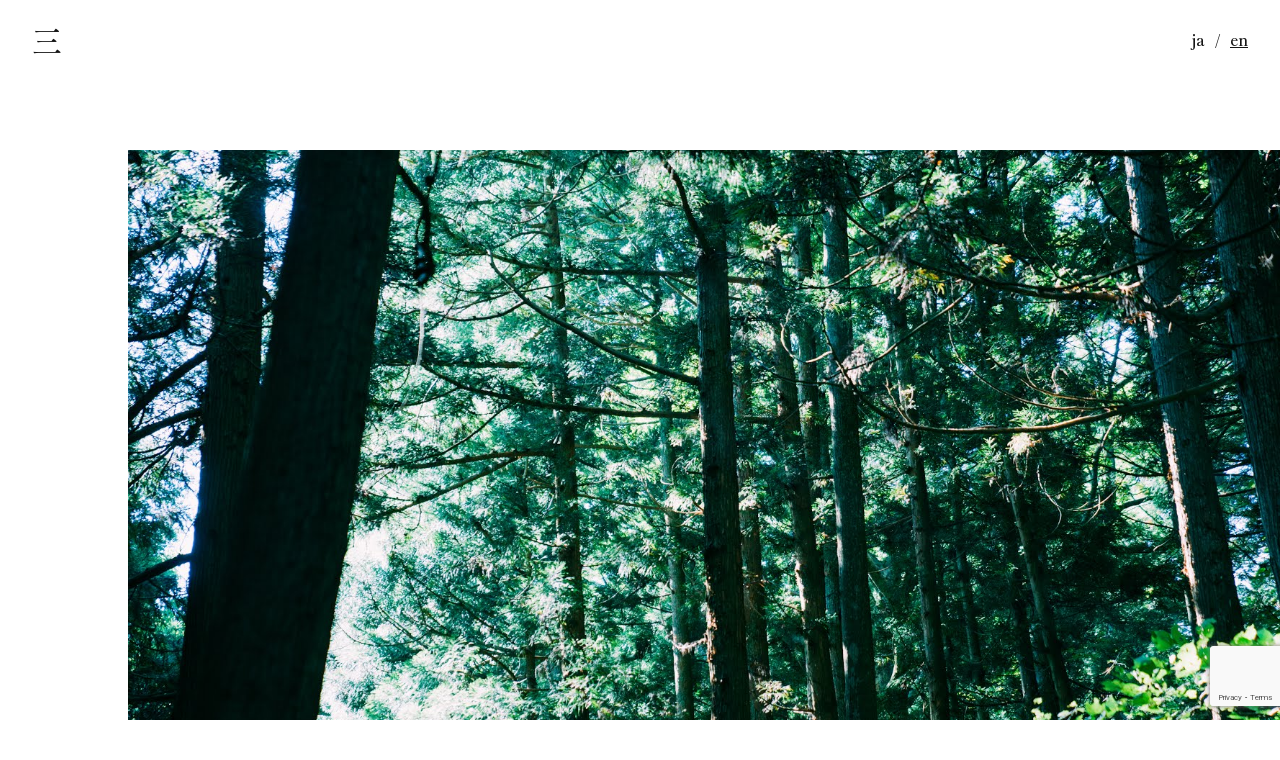

--- FILE ---
content_type: text/html; charset=UTF-8
request_url: https://dewagateway.jp/en/news/220207/
body_size: 9209
content:
<!doctype html>
<html>
<head>
	<meta charset="utf-8" />
	<meta name="viewport" content="width=device-width, initial-scale=1" />

	<link rel="shortcut icon" href="https://dewagateway.jp/wp-content/themes/dewa_gateway/assets/image/favicon.ico">
	<link rel="icon" type="image/png" href="https://dewagateway.jp/wp-content/themes/dewa_gateway/assets/image/favicon.png">
	<link rel="apple-touch-icon" href="https://dewagateway.jp/wp-content/themes/dewa_gateway/assets/image/favicon.png">
	<link rel="apple-touch-icon-precomposed" href="https://dewagateway.jp/wp-content/themes/dewa_gateway/assets/image/favicon.png" />

	
	<meta property="og:locale" content="ja_JP">
	<title>Website launched. | Your Gateway to the Dewa Sanzan</title>
	<meta name="description" content="Our website Dewa Gateway has launched, signifying a huge step towards our goal of passing on the traditions of the Dewa Sanzan to a new generation.">
	<meta property="og:title" content="Website launched. | Your Gateway to the Dewa Sanzan">
	<meta property="og:description" content="Our website Dewa Gateway has launched, signifying a huge step towards our goal of passing on the traditions of the Dewa Sanzan to a new generation.">
	<meta property="og:type" content="website">
	<meta property="og:site_name" content="Website launched. | Your Gateway to the Dewa Sanzan">
	<meta property="og:url" content="https://dewagateway.jp/en/news/220207/">
	<meta property="og:image" content="https://dewagateway.jp/wp-content/uploads/2022/01/lr-20180912-051-DSC08151.jpeg">
	<meta name="twitter:card" content="summary_large_image">


	<link rel="preconnect" href="https://fonts.googleapis.com">
	<link rel="preconnect" href="https://fonts.gstatic.com" crossorigin>
	<link href="https://fonts.googleapis.com/css2?family=Noto+Serif+JP:wght@400;600&family=Shippori+Mincho:wght@400;600&display=swap" rel="stylesheet">
	<script>
		(function(d) {
			var config = {
				kitId: 'ser7uoa',
				scriptTimeout: 3000,
				async: true
			},
			h=d.documentElement,t=setTimeout(function(){h.className=h.className.replace(/\bwf-loading\b/g,"")+" wf-inactive";},config.scriptTimeout),tk=d.createElement("script"),f=false,s=d.getElementsByTagName("script")[0],a;h.className+=" wf-loading";tk.src='https://use.typekit.net/'+config.kitId+'.js';tk.async=true;tk.onload=tk.onreadystatechange=function(){a=this.readyState;if(f||a&&a!="complete"&&a!="loaded")return;f=true;clearTimeout(t);try{Typekit.load(config)}catch(e){}};s.parentNode.insertBefore(tk,s)
		})(document);
	</script>

		<link rel="stylesheet" href="https://dewagateway.jp/wp-content/themes/dewa_gateway/style.css?2026/01/21_3923">
	<link rel="stylesheet" href="https://cdnjs.cloudflare.com/ajax/libs/Swiper/6.6.1/swiper-bundle.min.css">


	<!-- Global site tag (gtag.js) - Google Analytics -->
	<script async src="https://www.googletagmanager.com/gtag/js?id=G-CKKPWZDM3Y"></script>
	<script>
		window.dataLayer = window.dataLayer || [];
		function gtag(){dataLayer.push(arguments);}
		gtag('js', new Date());

		gtag('config', 'G-CKKPWZDM3Y');
	</script>

	<meta name="google-site-verification" content="bInUHUx-OpaCTTEEmaZIJRs5XoxoeTyse0SMRd4HrKI" />
	
	<meta name='robots' content='max-image-preview:large' />
<link rel='dns-prefetch' href='//www.google.com' />
<link rel="alternate" title="oEmbed (JSON)" type="application/json+oembed" href="https://dewagateway.jp/wp-json/oembed/1.0/embed?url=https%3A%2F%2Fdewagateway.jp%2Fen%2Fnews%2F220207%2F" />
<link rel="alternate" title="oEmbed (XML)" type="text/xml+oembed" href="https://dewagateway.jp/wp-json/oembed/1.0/embed?url=https%3A%2F%2Fdewagateway.jp%2Fen%2Fnews%2F220207%2F&#038;format=xml" />
<style id='wp-img-auto-sizes-contain-inline-css' type='text/css'>
img:is([sizes=auto i],[sizes^="auto," i]){contain-intrinsic-size:3000px 1500px}
/*# sourceURL=wp-img-auto-sizes-contain-inline-css */
</style>
<link rel='stylesheet' id='sgr_main-css' href='https://dewagateway.jp/wp-content/plugins/simple-google-recaptcha/sgr.css?ver=1643345410' type='text/css' media='all' />
<style id='wp-emoji-styles-inline-css' type='text/css'>

	img.wp-smiley, img.emoji {
		display: inline !important;
		border: none !important;
		box-shadow: none !important;
		height: 1em !important;
		width: 1em !important;
		margin: 0 0.07em !important;
		vertical-align: -0.1em !important;
		background: none !important;
		padding: 0 !important;
	}
/*# sourceURL=wp-emoji-styles-inline-css */
</style>
<style id='wp-block-library-inline-css' type='text/css'>
:root{--wp-block-synced-color:#7a00df;--wp-block-synced-color--rgb:122,0,223;--wp-bound-block-color:var(--wp-block-synced-color);--wp-editor-canvas-background:#ddd;--wp-admin-theme-color:#007cba;--wp-admin-theme-color--rgb:0,124,186;--wp-admin-theme-color-darker-10:#006ba1;--wp-admin-theme-color-darker-10--rgb:0,107,160.5;--wp-admin-theme-color-darker-20:#005a87;--wp-admin-theme-color-darker-20--rgb:0,90,135;--wp-admin-border-width-focus:2px}@media (min-resolution:192dpi){:root{--wp-admin-border-width-focus:1.5px}}.wp-element-button{cursor:pointer}:root .has-very-light-gray-background-color{background-color:#eee}:root .has-very-dark-gray-background-color{background-color:#313131}:root .has-very-light-gray-color{color:#eee}:root .has-very-dark-gray-color{color:#313131}:root .has-vivid-green-cyan-to-vivid-cyan-blue-gradient-background{background:linear-gradient(135deg,#00d084,#0693e3)}:root .has-purple-crush-gradient-background{background:linear-gradient(135deg,#34e2e4,#4721fb 50%,#ab1dfe)}:root .has-hazy-dawn-gradient-background{background:linear-gradient(135deg,#faaca8,#dad0ec)}:root .has-subdued-olive-gradient-background{background:linear-gradient(135deg,#fafae1,#67a671)}:root .has-atomic-cream-gradient-background{background:linear-gradient(135deg,#fdd79a,#004a59)}:root .has-nightshade-gradient-background{background:linear-gradient(135deg,#330968,#31cdcf)}:root .has-midnight-gradient-background{background:linear-gradient(135deg,#020381,#2874fc)}:root{--wp--preset--font-size--normal:16px;--wp--preset--font-size--huge:42px}.has-regular-font-size{font-size:1em}.has-larger-font-size{font-size:2.625em}.has-normal-font-size{font-size:var(--wp--preset--font-size--normal)}.has-huge-font-size{font-size:var(--wp--preset--font-size--huge)}.has-text-align-center{text-align:center}.has-text-align-left{text-align:left}.has-text-align-right{text-align:right}.has-fit-text{white-space:nowrap!important}#end-resizable-editor-section{display:none}.aligncenter{clear:both}.items-justified-left{justify-content:flex-start}.items-justified-center{justify-content:center}.items-justified-right{justify-content:flex-end}.items-justified-space-between{justify-content:space-between}.screen-reader-text{border:0;clip-path:inset(50%);height:1px;margin:-1px;overflow:hidden;padding:0;position:absolute;width:1px;word-wrap:normal!important}.screen-reader-text:focus{background-color:#ddd;clip-path:none;color:#444;display:block;font-size:1em;height:auto;left:5px;line-height:normal;padding:15px 23px 14px;text-decoration:none;top:5px;width:auto;z-index:100000}html :where(.has-border-color){border-style:solid}html :where([style*=border-top-color]){border-top-style:solid}html :where([style*=border-right-color]){border-right-style:solid}html :where([style*=border-bottom-color]){border-bottom-style:solid}html :where([style*=border-left-color]){border-left-style:solid}html :where([style*=border-width]){border-style:solid}html :where([style*=border-top-width]){border-top-style:solid}html :where([style*=border-right-width]){border-right-style:solid}html :where([style*=border-bottom-width]){border-bottom-style:solid}html :where([style*=border-left-width]){border-left-style:solid}html :where(img[class*=wp-image-]){height:auto;max-width:100%}:where(figure){margin:0 0 1em}html :where(.is-position-sticky){--wp-admin--admin-bar--position-offset:var(--wp-admin--admin-bar--height,0px)}@media screen and (max-width:600px){html :where(.is-position-sticky){--wp-admin--admin-bar--position-offset:0px}}

/*# sourceURL=wp-block-library-inline-css */
</style><style id='wp-block-paragraph-inline-css' type='text/css'>
.is-small-text{font-size:.875em}.is-regular-text{font-size:1em}.is-large-text{font-size:2.25em}.is-larger-text{font-size:3em}.has-drop-cap:not(:focus):first-letter{float:left;font-size:8.4em;font-style:normal;font-weight:100;line-height:.68;margin:.05em .1em 0 0;text-transform:uppercase}body.rtl .has-drop-cap:not(:focus):first-letter{float:none;margin-left:.1em}p.has-drop-cap.has-background{overflow:hidden}:root :where(p.has-background){padding:1.25em 2.375em}:where(p.has-text-color:not(.has-link-color)) a{color:inherit}p.has-text-align-left[style*="writing-mode:vertical-lr"],p.has-text-align-right[style*="writing-mode:vertical-rl"]{rotate:180deg}
/*# sourceURL=https://dewagateway.jp/wp-includes/blocks/paragraph/style.min.css */
</style>
<style id='global-styles-inline-css' type='text/css'>
:root{--wp--preset--aspect-ratio--square: 1;--wp--preset--aspect-ratio--4-3: 4/3;--wp--preset--aspect-ratio--3-4: 3/4;--wp--preset--aspect-ratio--3-2: 3/2;--wp--preset--aspect-ratio--2-3: 2/3;--wp--preset--aspect-ratio--16-9: 16/9;--wp--preset--aspect-ratio--9-16: 9/16;--wp--preset--color--black: #000000;--wp--preset--color--cyan-bluish-gray: #abb8c3;--wp--preset--color--white: #ffffff;--wp--preset--color--pale-pink: #f78da7;--wp--preset--color--vivid-red: #cf2e2e;--wp--preset--color--luminous-vivid-orange: #ff6900;--wp--preset--color--luminous-vivid-amber: #fcb900;--wp--preset--color--light-green-cyan: #7bdcb5;--wp--preset--color--vivid-green-cyan: #00d084;--wp--preset--color--pale-cyan-blue: #8ed1fc;--wp--preset--color--vivid-cyan-blue: #0693e3;--wp--preset--color--vivid-purple: #9b51e0;--wp--preset--gradient--vivid-cyan-blue-to-vivid-purple: linear-gradient(135deg,rgb(6,147,227) 0%,rgb(155,81,224) 100%);--wp--preset--gradient--light-green-cyan-to-vivid-green-cyan: linear-gradient(135deg,rgb(122,220,180) 0%,rgb(0,208,130) 100%);--wp--preset--gradient--luminous-vivid-amber-to-luminous-vivid-orange: linear-gradient(135deg,rgb(252,185,0) 0%,rgb(255,105,0) 100%);--wp--preset--gradient--luminous-vivid-orange-to-vivid-red: linear-gradient(135deg,rgb(255,105,0) 0%,rgb(207,46,46) 100%);--wp--preset--gradient--very-light-gray-to-cyan-bluish-gray: linear-gradient(135deg,rgb(238,238,238) 0%,rgb(169,184,195) 100%);--wp--preset--gradient--cool-to-warm-spectrum: linear-gradient(135deg,rgb(74,234,220) 0%,rgb(151,120,209) 20%,rgb(207,42,186) 40%,rgb(238,44,130) 60%,rgb(251,105,98) 80%,rgb(254,248,76) 100%);--wp--preset--gradient--blush-light-purple: linear-gradient(135deg,rgb(255,206,236) 0%,rgb(152,150,240) 100%);--wp--preset--gradient--blush-bordeaux: linear-gradient(135deg,rgb(254,205,165) 0%,rgb(254,45,45) 50%,rgb(107,0,62) 100%);--wp--preset--gradient--luminous-dusk: linear-gradient(135deg,rgb(255,203,112) 0%,rgb(199,81,192) 50%,rgb(65,88,208) 100%);--wp--preset--gradient--pale-ocean: linear-gradient(135deg,rgb(255,245,203) 0%,rgb(182,227,212) 50%,rgb(51,167,181) 100%);--wp--preset--gradient--electric-grass: linear-gradient(135deg,rgb(202,248,128) 0%,rgb(113,206,126) 100%);--wp--preset--gradient--midnight: linear-gradient(135deg,rgb(2,3,129) 0%,rgb(40,116,252) 100%);--wp--preset--font-size--small: 13px;--wp--preset--font-size--medium: 20px;--wp--preset--font-size--large: 36px;--wp--preset--font-size--x-large: 42px;--wp--preset--spacing--20: 0.44rem;--wp--preset--spacing--30: 0.67rem;--wp--preset--spacing--40: 1rem;--wp--preset--spacing--50: 1.5rem;--wp--preset--spacing--60: 2.25rem;--wp--preset--spacing--70: 3.38rem;--wp--preset--spacing--80: 5.06rem;--wp--preset--shadow--natural: 6px 6px 9px rgba(0, 0, 0, 0.2);--wp--preset--shadow--deep: 12px 12px 50px rgba(0, 0, 0, 0.4);--wp--preset--shadow--sharp: 6px 6px 0px rgba(0, 0, 0, 0.2);--wp--preset--shadow--outlined: 6px 6px 0px -3px rgb(255, 255, 255), 6px 6px rgb(0, 0, 0);--wp--preset--shadow--crisp: 6px 6px 0px rgb(0, 0, 0);}:where(.is-layout-flex){gap: 0.5em;}:where(.is-layout-grid){gap: 0.5em;}body .is-layout-flex{display: flex;}.is-layout-flex{flex-wrap: wrap;align-items: center;}.is-layout-flex > :is(*, div){margin: 0;}body .is-layout-grid{display: grid;}.is-layout-grid > :is(*, div){margin: 0;}:where(.wp-block-columns.is-layout-flex){gap: 2em;}:where(.wp-block-columns.is-layout-grid){gap: 2em;}:where(.wp-block-post-template.is-layout-flex){gap: 1.25em;}:where(.wp-block-post-template.is-layout-grid){gap: 1.25em;}.has-black-color{color: var(--wp--preset--color--black) !important;}.has-cyan-bluish-gray-color{color: var(--wp--preset--color--cyan-bluish-gray) !important;}.has-white-color{color: var(--wp--preset--color--white) !important;}.has-pale-pink-color{color: var(--wp--preset--color--pale-pink) !important;}.has-vivid-red-color{color: var(--wp--preset--color--vivid-red) !important;}.has-luminous-vivid-orange-color{color: var(--wp--preset--color--luminous-vivid-orange) !important;}.has-luminous-vivid-amber-color{color: var(--wp--preset--color--luminous-vivid-amber) !important;}.has-light-green-cyan-color{color: var(--wp--preset--color--light-green-cyan) !important;}.has-vivid-green-cyan-color{color: var(--wp--preset--color--vivid-green-cyan) !important;}.has-pale-cyan-blue-color{color: var(--wp--preset--color--pale-cyan-blue) !important;}.has-vivid-cyan-blue-color{color: var(--wp--preset--color--vivid-cyan-blue) !important;}.has-vivid-purple-color{color: var(--wp--preset--color--vivid-purple) !important;}.has-black-background-color{background-color: var(--wp--preset--color--black) !important;}.has-cyan-bluish-gray-background-color{background-color: var(--wp--preset--color--cyan-bluish-gray) !important;}.has-white-background-color{background-color: var(--wp--preset--color--white) !important;}.has-pale-pink-background-color{background-color: var(--wp--preset--color--pale-pink) !important;}.has-vivid-red-background-color{background-color: var(--wp--preset--color--vivid-red) !important;}.has-luminous-vivid-orange-background-color{background-color: var(--wp--preset--color--luminous-vivid-orange) !important;}.has-luminous-vivid-amber-background-color{background-color: var(--wp--preset--color--luminous-vivid-amber) !important;}.has-light-green-cyan-background-color{background-color: var(--wp--preset--color--light-green-cyan) !important;}.has-vivid-green-cyan-background-color{background-color: var(--wp--preset--color--vivid-green-cyan) !important;}.has-pale-cyan-blue-background-color{background-color: var(--wp--preset--color--pale-cyan-blue) !important;}.has-vivid-cyan-blue-background-color{background-color: var(--wp--preset--color--vivid-cyan-blue) !important;}.has-vivid-purple-background-color{background-color: var(--wp--preset--color--vivid-purple) !important;}.has-black-border-color{border-color: var(--wp--preset--color--black) !important;}.has-cyan-bluish-gray-border-color{border-color: var(--wp--preset--color--cyan-bluish-gray) !important;}.has-white-border-color{border-color: var(--wp--preset--color--white) !important;}.has-pale-pink-border-color{border-color: var(--wp--preset--color--pale-pink) !important;}.has-vivid-red-border-color{border-color: var(--wp--preset--color--vivid-red) !important;}.has-luminous-vivid-orange-border-color{border-color: var(--wp--preset--color--luminous-vivid-orange) !important;}.has-luminous-vivid-amber-border-color{border-color: var(--wp--preset--color--luminous-vivid-amber) !important;}.has-light-green-cyan-border-color{border-color: var(--wp--preset--color--light-green-cyan) !important;}.has-vivid-green-cyan-border-color{border-color: var(--wp--preset--color--vivid-green-cyan) !important;}.has-pale-cyan-blue-border-color{border-color: var(--wp--preset--color--pale-cyan-blue) !important;}.has-vivid-cyan-blue-border-color{border-color: var(--wp--preset--color--vivid-cyan-blue) !important;}.has-vivid-purple-border-color{border-color: var(--wp--preset--color--vivid-purple) !important;}.has-vivid-cyan-blue-to-vivid-purple-gradient-background{background: var(--wp--preset--gradient--vivid-cyan-blue-to-vivid-purple) !important;}.has-light-green-cyan-to-vivid-green-cyan-gradient-background{background: var(--wp--preset--gradient--light-green-cyan-to-vivid-green-cyan) !important;}.has-luminous-vivid-amber-to-luminous-vivid-orange-gradient-background{background: var(--wp--preset--gradient--luminous-vivid-amber-to-luminous-vivid-orange) !important;}.has-luminous-vivid-orange-to-vivid-red-gradient-background{background: var(--wp--preset--gradient--luminous-vivid-orange-to-vivid-red) !important;}.has-very-light-gray-to-cyan-bluish-gray-gradient-background{background: var(--wp--preset--gradient--very-light-gray-to-cyan-bluish-gray) !important;}.has-cool-to-warm-spectrum-gradient-background{background: var(--wp--preset--gradient--cool-to-warm-spectrum) !important;}.has-blush-light-purple-gradient-background{background: var(--wp--preset--gradient--blush-light-purple) !important;}.has-blush-bordeaux-gradient-background{background: var(--wp--preset--gradient--blush-bordeaux) !important;}.has-luminous-dusk-gradient-background{background: var(--wp--preset--gradient--luminous-dusk) !important;}.has-pale-ocean-gradient-background{background: var(--wp--preset--gradient--pale-ocean) !important;}.has-electric-grass-gradient-background{background: var(--wp--preset--gradient--electric-grass) !important;}.has-midnight-gradient-background{background: var(--wp--preset--gradient--midnight) !important;}.has-small-font-size{font-size: var(--wp--preset--font-size--small) !important;}.has-medium-font-size{font-size: var(--wp--preset--font-size--medium) !important;}.has-large-font-size{font-size: var(--wp--preset--font-size--large) !important;}.has-x-large-font-size{font-size: var(--wp--preset--font-size--x-large) !important;}
/*# sourceURL=global-styles-inline-css */
</style>

<style id='classic-theme-styles-inline-css' type='text/css'>
/*! This file is auto-generated */
.wp-block-button__link{color:#fff;background-color:#32373c;border-radius:9999px;box-shadow:none;text-decoration:none;padding:calc(.667em + 2px) calc(1.333em + 2px);font-size:1.125em}.wp-block-file__button{background:#32373c;color:#fff;text-decoration:none}
/*# sourceURL=/wp-includes/css/classic-themes.min.css */
</style>
<link rel='stylesheet' id='contact-form-7-css' href='https://dewagateway.jp/wp-content/plugins/contact-form-7/includes/css/styles.css?ver=5.5.3' type='text/css' media='all' />
<script type="text/javascript" id="sgr_main-js-extra">
/* <![CDATA[ */
var sgr_main = {"sgr_site_key":"6LeWtEAeAAAAAMwOwlH3VwJ7PlDsf09yUu_D1Xd6"};
//# sourceURL=sgr_main-js-extra
/* ]]> */
</script>
<script type="text/javascript" src="https://dewagateway.jp/wp-content/plugins/simple-google-recaptcha/sgr.js?ver=1643345410" id="sgr_main-js"></script>
<link rel="https://api.w.org/" href="https://dewagateway.jp/wp-json/" /><link rel="alternate" title="JSON" type="application/json" href="https://dewagateway.jp/wp-json/wp/v2/english/153" /><link rel="EditURI" type="application/rsd+xml" title="RSD" href="https://dewagateway.jp/xmlrpc.php?rsd" />
<meta name="generator" content="WordPress 6.9" />
<link rel="canonical" href="https://dewagateway.jp/en/news/220207/" />
<link rel='shortlink' href='https://dewagateway.jp/?p=153' />
</head>

<body id="body">

	<div class="fade_wrap">
		<div id="fade" class="fade"></div>
	</div>

	<header>
				<div class="fixed_header flex">
			<div class="menu_button_wrap">
				<button id="menu_button" class="menu_button shippori ">三</button>
			</div>
			<div class="lang_wrap flex">
				<a class="shippori lang block  " href="https://dewagateway.jp/">ja</a>
				<span class="slash lang ">/</span>
				<a class="shippori lang block now_lang " href="https://dewagateway.jp/en/">en</a>
			</div>
		</div>
		<div class="nav_wrap">
			<nav class="flex align-center">
								<ul id="menu_list" class="en_menu_list">
					<li class="">
						<span class="title ten">Index</span>
					</li>
					<li class="">
						<a href="https://dewagateway.jp/en/" class="ten">Site Top</a>
					</li>
					<li class="">
						<a href="https://dewagateway.jp/en/#about_dewa" class="ten">The Dewa Sanzan</a>
					</li>
					<li class="">
						<a href="https://dewagateway.jp/en/news/" class="ten">News</a>
					</li>
					<li class="">
						<a href="https://dewagateway.jp/en/library/" class="ten">Library</a>
					</li>
					<li class="">
						<a href="https://dewagateway.jp/en/#links" class="ten">Related Sites</a>
					</li>
					<li class="">
						<a href="https://dewagateway.jp/en/#about_us" class="ten">About Us</a>
					</li>
					<li class="">
						<a href="https://dewagateway.jp/en/contact/" class="ten">Contact</a>
					</li>
				</ul>
							</nav>
		</div>
	</header>

<main id="article" class="article_single">
	
	<div class="thumbnail_wrap ratio_fixed">
		<img src="https://dewagateway.jp/wp-content/uploads/2022/01/lr-20180912-051-DSC08151.jpeg">
	</div>
	<div class="inner_wrap">
		<div class="contents_wrap">
			<div class="title_wrap">
				<div class="flex">
					<div class="article_info">
												<span class="date">2022.02.01</span>
						<span class="date">_</span>
						<span class="category">Information</span>
					</div>
					<!-- <a class="read_en inline" href="/en/">Read in English</a> -->
				</div>
				<h1 class="shippori">Website launched.</h1>
			</div>
			<div class="sentence_wrap">
				
<p>Our website Dewa Gateway has launched, signifying a huge step towards our goal of passing on the traditions of the Dewa Sanzan to a new generation.</p>
			</div>
		</div>
		<div class="navigation_wrap flex align-center">
						<a class="to_top inline" href="https://dewagateway.jp/en/news/"><i></i>Back to All News</a>
						<ul class="sns_list flex flex-start">
				<li>
					<a class="flex align-center" href="https://twitter.com/share?url=https://dewagateway.jp/en/news/220207/&text=Website launched." onclick="window.open(this.href, 'snswindow', 'width=550,height=450,personalbar=0,toolbar=0,scrollbars=1,resizable=1'); return false;">
						<svg width="100%" height="100%" viewBox="0 0 20 20" fill="none" xmlns="http://www.w3.org/2000/svg">
							<path d="M7.94394 15.4177C8.96766 15.4241 9.98247 15.2272 10.9295 14.8385C11.8766 14.4497 12.737 13.8767 13.4609 13.1528C14.1848 12.4289 14.7577 11.5685 15.1465 10.6215C15.5353 9.67441 15.7322 8.6596 15.7258 7.63588V7.2783C16.2564 6.88951 16.7157 6.41174 17.0833 5.86618C16.5836 6.08472 16.0549 6.22967 15.5136 6.29648C16.0875 5.95453 16.5181 5.41628 16.7258 4.78133C16.1909 5.10221 15.6044 5.32778 14.9924 5.448C14.5803 5.00883 14.0349 4.71773 13.4406 4.61975C12.8463 4.52177 12.2363 4.62236 11.705 4.90597C11.1737 5.18958 10.7506 5.64039 10.5013 6.18865C10.252 6.73691 10.1903 7.35206 10.3258 7.93891C9.2385 7.88554 8.17467 7.60377 7.20355 7.11194C6.23243 6.62012 5.37578 5.92926 4.68939 5.08436C4.34329 5.68508 4.23838 6.39486 4.39592 7.07001C4.55345 7.74516 4.96165 8.33523 5.53788 8.72073C5.1128 8.70433 4.69755 8.58806 4.32576 8.38133V8.41164C4.32198 9.03941 4.53347 9.64953 4.92497 10.1403C5.31648 10.631 5.86435 10.9728 6.47727 11.1086C6.0819 11.2149 5.66775 11.2315 5.26515 11.1571C5.4426 11.6925 5.78132 12.1599 6.23488 12.4951C6.68843 12.8304 7.2346 13.0172 7.79849 13.0298C6.83437 13.8059 5.63612 14.2331 4.39849 14.2419C4.18149 14.2357 3.965 14.2174 3.75 14.1874C5.0027 14.9855 6.45861 15.4063 7.94394 15.3995" fill="#1A1A1A"/>
						</svg>
					</a>
				</li>
				<li>
					<a class="flex align-center" href="https://www.facebook.com/sharer/sharer.php?u=https://dewagateway.jp/en/news/220207/" onclick="window.open(this.href, 'snswindow', 'width=550, height=450,personalbar=0,toolbar=0,scrollbars=1,resizable=1'); return false;">
						<svg width="100%" height="100%" viewBox="0 0 24 24" fill="none" xmlns="http://www.w3.org/2000/svg">
							<path d="M20.5 12.0213C20.5 7.31754 16.692 3.5 12 3.5C7.308 3.5 3.5 7.31754 3.5 12.0213C3.5 16.1456 6.424 19.5797 10.3 20.3722V14.5777H8.6V12.0213H10.3V9.89098C10.3 8.24637 11.6345 6.90852 13.275 6.90852H15.4V9.46491H13.7C13.2325 9.46491 12.85 9.84837 12.85 10.317V12.0213H15.4V14.5777H12.85V20.5C17.1425 20.0739 20.5 16.4439 20.5 12.0213Z" fill="#1A1A1A"/>
						</svg>
					</a>
				</li>
			</ul>
		</div>
	</div>

</main>

	<footer class="footer">

		<div class="footer_wrap">
			<div class="sns_wrap">
				<ul class="flex align-center">
					<!-- <li>
						<a target="_blank" href="https://www.instagram.com//">
							<img src="/assets/image/icon/instagram_black.svg">
						</a>
					</li> -->
					<li>
						<a target="_blank" href="https://www.facebook.com/monzenmachi.haguro/">
							<img src="https://dewagateway.jp/wp-content/themes/dewa_gateway/assets/image/icon/facebook_black.svg">
						</a>
					</li>
					<li>
												<a href="https://dewagateway.jp/en/contact/">
							<img src="https://dewagateway.jp/wp-content/themes/dewa_gateway/assets/image/icon/mail_black.svg">
						</a>
					</li>
				</ul>
			</div>
			<span class="right block">Dewa Sanzan Monzen-machi Project, All Rights Reserved</span>
<!-- 			<div class="bunka"> -->
				<!-- <img src="/assets/image/logo/bunka.png"> -->
				<!-- 				<p class="text block">
					本サイトは、文化庁「ウィズコロナに対応した文化資源の高付加価値化促進事業」採択事業により制作しました。
				</p> -->
				<!-- 				<p class="text block">
					Commissioned by the Agency for Cultural Affairs, Government of Japan.
				</p> -->
				<!-- 			</div> -->
		</div>

	</footer>

	<script type="speculationrules">
{"prefetch":[{"source":"document","where":{"and":[{"href_matches":"/*"},{"not":{"href_matches":["/wp-*.php","/wp-admin/*","/wp-content/uploads/*","/wp-content/*","/wp-content/plugins/*","/wp-content/themes/dewa_gateway/*","/*\\?(.+)"]}},{"not":{"selector_matches":"a[rel~=\"nofollow\"]"}},{"not":{"selector_matches":".no-prefetch, .no-prefetch a"}}]},"eagerness":"conservative"}]}
</script>
<script type="text/javascript" src="https://dewagateway.jp/wp-includes/js/dist/vendor/wp-polyfill.min.js?ver=3.15.0" id="wp-polyfill-js"></script>
<script type="text/javascript" id="contact-form-7-js-extra">
/* <![CDATA[ */
var wpcf7 = {"api":{"root":"https://dewagateway.jp/wp-json/","namespace":"contact-form-7/v1"}};
//# sourceURL=contact-form-7-js-extra
/* ]]> */
</script>
<script type="text/javascript" src="https://dewagateway.jp/wp-content/plugins/contact-form-7/includes/js/index.js?ver=5.5.3" id="contact-form-7-js"></script>
<script type="text/javascript" src="https://www.google.com/recaptcha/api.js?render=6LeEZCQmAAAAADko-6HdLagUcu6Y_nJHX6B0h1ur&amp;ver=3.0" id="google-recaptcha-js"></script>
<script type="text/javascript" id="wpcf7-recaptcha-js-extra">
/* <![CDATA[ */
var wpcf7_recaptcha = {"sitekey":"6LeEZCQmAAAAADko-6HdLagUcu6Y_nJHX6B0h1ur","actions":{"homepage":"homepage","contactform":"contactform"}};
//# sourceURL=wpcf7-recaptcha-js-extra
/* ]]> */
</script>
<script type="text/javascript" src="https://dewagateway.jp/wp-content/plugins/contact-form-7/modules/recaptcha/index.js?ver=5.5.3" id="wpcf7-recaptcha-js"></script>
<script id="wp-emoji-settings" type="application/json">
{"baseUrl":"https://s.w.org/images/core/emoji/17.0.2/72x72/","ext":".png","svgUrl":"https://s.w.org/images/core/emoji/17.0.2/svg/","svgExt":".svg","source":{"concatemoji":"https://dewagateway.jp/wp-includes/js/wp-emoji-release.min.js?ver=6.9"}}
</script>
<script type="module">
/* <![CDATA[ */
/*! This file is auto-generated */
const a=JSON.parse(document.getElementById("wp-emoji-settings").textContent),o=(window._wpemojiSettings=a,"wpEmojiSettingsSupports"),s=["flag","emoji"];function i(e){try{var t={supportTests:e,timestamp:(new Date).valueOf()};sessionStorage.setItem(o,JSON.stringify(t))}catch(e){}}function c(e,t,n){e.clearRect(0,0,e.canvas.width,e.canvas.height),e.fillText(t,0,0);t=new Uint32Array(e.getImageData(0,0,e.canvas.width,e.canvas.height).data);e.clearRect(0,0,e.canvas.width,e.canvas.height),e.fillText(n,0,0);const a=new Uint32Array(e.getImageData(0,0,e.canvas.width,e.canvas.height).data);return t.every((e,t)=>e===a[t])}function p(e,t){e.clearRect(0,0,e.canvas.width,e.canvas.height),e.fillText(t,0,0);var n=e.getImageData(16,16,1,1);for(let e=0;e<n.data.length;e++)if(0!==n.data[e])return!1;return!0}function u(e,t,n,a){switch(t){case"flag":return n(e,"\ud83c\udff3\ufe0f\u200d\u26a7\ufe0f","\ud83c\udff3\ufe0f\u200b\u26a7\ufe0f")?!1:!n(e,"\ud83c\udde8\ud83c\uddf6","\ud83c\udde8\u200b\ud83c\uddf6")&&!n(e,"\ud83c\udff4\udb40\udc67\udb40\udc62\udb40\udc65\udb40\udc6e\udb40\udc67\udb40\udc7f","\ud83c\udff4\u200b\udb40\udc67\u200b\udb40\udc62\u200b\udb40\udc65\u200b\udb40\udc6e\u200b\udb40\udc67\u200b\udb40\udc7f");case"emoji":return!a(e,"\ud83e\u1fac8")}return!1}function f(e,t,n,a){let r;const o=(r="undefined"!=typeof WorkerGlobalScope&&self instanceof WorkerGlobalScope?new OffscreenCanvas(300,150):document.createElement("canvas")).getContext("2d",{willReadFrequently:!0}),s=(o.textBaseline="top",o.font="600 32px Arial",{});return e.forEach(e=>{s[e]=t(o,e,n,a)}),s}function r(e){var t=document.createElement("script");t.src=e,t.defer=!0,document.head.appendChild(t)}a.supports={everything:!0,everythingExceptFlag:!0},new Promise(t=>{let n=function(){try{var e=JSON.parse(sessionStorage.getItem(o));if("object"==typeof e&&"number"==typeof e.timestamp&&(new Date).valueOf()<e.timestamp+604800&&"object"==typeof e.supportTests)return e.supportTests}catch(e){}return null}();if(!n){if("undefined"!=typeof Worker&&"undefined"!=typeof OffscreenCanvas&&"undefined"!=typeof URL&&URL.createObjectURL&&"undefined"!=typeof Blob)try{var e="postMessage("+f.toString()+"("+[JSON.stringify(s),u.toString(),c.toString(),p.toString()].join(",")+"));",a=new Blob([e],{type:"text/javascript"});const r=new Worker(URL.createObjectURL(a),{name:"wpTestEmojiSupports"});return void(r.onmessage=e=>{i(n=e.data),r.terminate(),t(n)})}catch(e){}i(n=f(s,u,c,p))}t(n)}).then(e=>{for(const n in e)a.supports[n]=e[n],a.supports.everything=a.supports.everything&&a.supports[n],"flag"!==n&&(a.supports.everythingExceptFlag=a.supports.everythingExceptFlag&&a.supports[n]);var t;a.supports.everythingExceptFlag=a.supports.everythingExceptFlag&&!a.supports.flag,a.supports.everything||((t=a.source||{}).concatemoji?r(t.concatemoji):t.wpemoji&&t.twemoji&&(r(t.twemoji),r(t.wpemoji)))});
//# sourceURL=https://dewagateway.jp/wp-includes/js/wp-emoji-loader.min.js
/* ]]> */
</script>

	<script type="text/javascript" src="https://ajax.googleapis.com/ajax/libs/jquery/3.6.0/jquery.min.js"></script>
	<script type="text/javascript">
		$(document).on('click', '#menu_button', function() {
			if ($('.nav_wrap').hasClass('nav_open')) {
				$('.nav_wrap').removeClass('nav_open');
				if ($('.site_title h1').hasClass('white')) {
					$('#menu_button').addClass('white');
					$('.lang_wrap').children().addClass('white');
				}
			} else {
				$('.nav_wrap').addClass('nav_open');
				if ($('.site_title h1').hasClass('white')) {
					$('#menu_button').removeClass('white');
					$('.lang_wrap').children().removeClass('white');
				}
			}
		});
		$(document).on('click', '.menu_close_button', function() {
			$('body').removeClass('no_scroll');
			if ( !$('.product_menu_view').hasClass('show') ) {
				$('.menu_opend_header').removeClass('show');
				$('.menu_button_title').text('メニュー');
				$('#menu_list').removeClass('return');
				if ( $('#menu_button').hasClass('moved') ) {
					$('#menu_list').addClass('moved');
				}
			} else {
				$('.product_menu i').removeClass('open');
				$('.product_menu_view').removeClass('show');
				if ( $('#menu_button').hasClass('moved') ) {
					$('#menu_list').addClass('moved');
				}
				setTimeout(function() {
					$('.menu_opend_header').removeClass('show');
					$('#menu_list').removeClass('return');
				}, 200);
			}
		});
	</script>

	<script type="text/javascript">
		$(document).on('click', 'a', function(e) {
			if ($(this).hasClass('download')) {
				return;
			}
			e.preventDefault();
			var link = $(this).attr('href');
			var rel = $(this).attr('rel');

			if (rel) {
				window.open(link, '_blank');
			} else {
				$('#fade').addClass('fade_transition');
				$('.nav_wrap').removeClass('nav_open');
				setTimeout(function() {
					location.href = link;
					setTimeout(function() {
						$('#fade').removeClass('fade_transition');
					}, 700);
				}, 600);
			}
		});
	</script>

</body>
</html>


--- FILE ---
content_type: text/html; charset=utf-8
request_url: https://www.google.com/recaptcha/api2/anchor?ar=1&k=6LeEZCQmAAAAADko-6HdLagUcu6Y_nJHX6B0h1ur&co=aHR0cHM6Ly9kZXdhZ2F0ZXdheS5qcDo0NDM.&hl=en&v=PoyoqOPhxBO7pBk68S4YbpHZ&size=invisible&anchor-ms=20000&execute-ms=30000&cb=3kqynbkglrfd
body_size: 48721
content:
<!DOCTYPE HTML><html dir="ltr" lang="en"><head><meta http-equiv="Content-Type" content="text/html; charset=UTF-8">
<meta http-equiv="X-UA-Compatible" content="IE=edge">
<title>reCAPTCHA</title>
<style type="text/css">
/* cyrillic-ext */
@font-face {
  font-family: 'Roboto';
  font-style: normal;
  font-weight: 400;
  font-stretch: 100%;
  src: url(//fonts.gstatic.com/s/roboto/v48/KFO7CnqEu92Fr1ME7kSn66aGLdTylUAMa3GUBHMdazTgWw.woff2) format('woff2');
  unicode-range: U+0460-052F, U+1C80-1C8A, U+20B4, U+2DE0-2DFF, U+A640-A69F, U+FE2E-FE2F;
}
/* cyrillic */
@font-face {
  font-family: 'Roboto';
  font-style: normal;
  font-weight: 400;
  font-stretch: 100%;
  src: url(//fonts.gstatic.com/s/roboto/v48/KFO7CnqEu92Fr1ME7kSn66aGLdTylUAMa3iUBHMdazTgWw.woff2) format('woff2');
  unicode-range: U+0301, U+0400-045F, U+0490-0491, U+04B0-04B1, U+2116;
}
/* greek-ext */
@font-face {
  font-family: 'Roboto';
  font-style: normal;
  font-weight: 400;
  font-stretch: 100%;
  src: url(//fonts.gstatic.com/s/roboto/v48/KFO7CnqEu92Fr1ME7kSn66aGLdTylUAMa3CUBHMdazTgWw.woff2) format('woff2');
  unicode-range: U+1F00-1FFF;
}
/* greek */
@font-face {
  font-family: 'Roboto';
  font-style: normal;
  font-weight: 400;
  font-stretch: 100%;
  src: url(//fonts.gstatic.com/s/roboto/v48/KFO7CnqEu92Fr1ME7kSn66aGLdTylUAMa3-UBHMdazTgWw.woff2) format('woff2');
  unicode-range: U+0370-0377, U+037A-037F, U+0384-038A, U+038C, U+038E-03A1, U+03A3-03FF;
}
/* math */
@font-face {
  font-family: 'Roboto';
  font-style: normal;
  font-weight: 400;
  font-stretch: 100%;
  src: url(//fonts.gstatic.com/s/roboto/v48/KFO7CnqEu92Fr1ME7kSn66aGLdTylUAMawCUBHMdazTgWw.woff2) format('woff2');
  unicode-range: U+0302-0303, U+0305, U+0307-0308, U+0310, U+0312, U+0315, U+031A, U+0326-0327, U+032C, U+032F-0330, U+0332-0333, U+0338, U+033A, U+0346, U+034D, U+0391-03A1, U+03A3-03A9, U+03B1-03C9, U+03D1, U+03D5-03D6, U+03F0-03F1, U+03F4-03F5, U+2016-2017, U+2034-2038, U+203C, U+2040, U+2043, U+2047, U+2050, U+2057, U+205F, U+2070-2071, U+2074-208E, U+2090-209C, U+20D0-20DC, U+20E1, U+20E5-20EF, U+2100-2112, U+2114-2115, U+2117-2121, U+2123-214F, U+2190, U+2192, U+2194-21AE, U+21B0-21E5, U+21F1-21F2, U+21F4-2211, U+2213-2214, U+2216-22FF, U+2308-230B, U+2310, U+2319, U+231C-2321, U+2336-237A, U+237C, U+2395, U+239B-23B7, U+23D0, U+23DC-23E1, U+2474-2475, U+25AF, U+25B3, U+25B7, U+25BD, U+25C1, U+25CA, U+25CC, U+25FB, U+266D-266F, U+27C0-27FF, U+2900-2AFF, U+2B0E-2B11, U+2B30-2B4C, U+2BFE, U+3030, U+FF5B, U+FF5D, U+1D400-1D7FF, U+1EE00-1EEFF;
}
/* symbols */
@font-face {
  font-family: 'Roboto';
  font-style: normal;
  font-weight: 400;
  font-stretch: 100%;
  src: url(//fonts.gstatic.com/s/roboto/v48/KFO7CnqEu92Fr1ME7kSn66aGLdTylUAMaxKUBHMdazTgWw.woff2) format('woff2');
  unicode-range: U+0001-000C, U+000E-001F, U+007F-009F, U+20DD-20E0, U+20E2-20E4, U+2150-218F, U+2190, U+2192, U+2194-2199, U+21AF, U+21E6-21F0, U+21F3, U+2218-2219, U+2299, U+22C4-22C6, U+2300-243F, U+2440-244A, U+2460-24FF, U+25A0-27BF, U+2800-28FF, U+2921-2922, U+2981, U+29BF, U+29EB, U+2B00-2BFF, U+4DC0-4DFF, U+FFF9-FFFB, U+10140-1018E, U+10190-1019C, U+101A0, U+101D0-101FD, U+102E0-102FB, U+10E60-10E7E, U+1D2C0-1D2D3, U+1D2E0-1D37F, U+1F000-1F0FF, U+1F100-1F1AD, U+1F1E6-1F1FF, U+1F30D-1F30F, U+1F315, U+1F31C, U+1F31E, U+1F320-1F32C, U+1F336, U+1F378, U+1F37D, U+1F382, U+1F393-1F39F, U+1F3A7-1F3A8, U+1F3AC-1F3AF, U+1F3C2, U+1F3C4-1F3C6, U+1F3CA-1F3CE, U+1F3D4-1F3E0, U+1F3ED, U+1F3F1-1F3F3, U+1F3F5-1F3F7, U+1F408, U+1F415, U+1F41F, U+1F426, U+1F43F, U+1F441-1F442, U+1F444, U+1F446-1F449, U+1F44C-1F44E, U+1F453, U+1F46A, U+1F47D, U+1F4A3, U+1F4B0, U+1F4B3, U+1F4B9, U+1F4BB, U+1F4BF, U+1F4C8-1F4CB, U+1F4D6, U+1F4DA, U+1F4DF, U+1F4E3-1F4E6, U+1F4EA-1F4ED, U+1F4F7, U+1F4F9-1F4FB, U+1F4FD-1F4FE, U+1F503, U+1F507-1F50B, U+1F50D, U+1F512-1F513, U+1F53E-1F54A, U+1F54F-1F5FA, U+1F610, U+1F650-1F67F, U+1F687, U+1F68D, U+1F691, U+1F694, U+1F698, U+1F6AD, U+1F6B2, U+1F6B9-1F6BA, U+1F6BC, U+1F6C6-1F6CF, U+1F6D3-1F6D7, U+1F6E0-1F6EA, U+1F6F0-1F6F3, U+1F6F7-1F6FC, U+1F700-1F7FF, U+1F800-1F80B, U+1F810-1F847, U+1F850-1F859, U+1F860-1F887, U+1F890-1F8AD, U+1F8B0-1F8BB, U+1F8C0-1F8C1, U+1F900-1F90B, U+1F93B, U+1F946, U+1F984, U+1F996, U+1F9E9, U+1FA00-1FA6F, U+1FA70-1FA7C, U+1FA80-1FA89, U+1FA8F-1FAC6, U+1FACE-1FADC, U+1FADF-1FAE9, U+1FAF0-1FAF8, U+1FB00-1FBFF;
}
/* vietnamese */
@font-face {
  font-family: 'Roboto';
  font-style: normal;
  font-weight: 400;
  font-stretch: 100%;
  src: url(//fonts.gstatic.com/s/roboto/v48/KFO7CnqEu92Fr1ME7kSn66aGLdTylUAMa3OUBHMdazTgWw.woff2) format('woff2');
  unicode-range: U+0102-0103, U+0110-0111, U+0128-0129, U+0168-0169, U+01A0-01A1, U+01AF-01B0, U+0300-0301, U+0303-0304, U+0308-0309, U+0323, U+0329, U+1EA0-1EF9, U+20AB;
}
/* latin-ext */
@font-face {
  font-family: 'Roboto';
  font-style: normal;
  font-weight: 400;
  font-stretch: 100%;
  src: url(//fonts.gstatic.com/s/roboto/v48/KFO7CnqEu92Fr1ME7kSn66aGLdTylUAMa3KUBHMdazTgWw.woff2) format('woff2');
  unicode-range: U+0100-02BA, U+02BD-02C5, U+02C7-02CC, U+02CE-02D7, U+02DD-02FF, U+0304, U+0308, U+0329, U+1D00-1DBF, U+1E00-1E9F, U+1EF2-1EFF, U+2020, U+20A0-20AB, U+20AD-20C0, U+2113, U+2C60-2C7F, U+A720-A7FF;
}
/* latin */
@font-face {
  font-family: 'Roboto';
  font-style: normal;
  font-weight: 400;
  font-stretch: 100%;
  src: url(//fonts.gstatic.com/s/roboto/v48/KFO7CnqEu92Fr1ME7kSn66aGLdTylUAMa3yUBHMdazQ.woff2) format('woff2');
  unicode-range: U+0000-00FF, U+0131, U+0152-0153, U+02BB-02BC, U+02C6, U+02DA, U+02DC, U+0304, U+0308, U+0329, U+2000-206F, U+20AC, U+2122, U+2191, U+2193, U+2212, U+2215, U+FEFF, U+FFFD;
}
/* cyrillic-ext */
@font-face {
  font-family: 'Roboto';
  font-style: normal;
  font-weight: 500;
  font-stretch: 100%;
  src: url(//fonts.gstatic.com/s/roboto/v48/KFO7CnqEu92Fr1ME7kSn66aGLdTylUAMa3GUBHMdazTgWw.woff2) format('woff2');
  unicode-range: U+0460-052F, U+1C80-1C8A, U+20B4, U+2DE0-2DFF, U+A640-A69F, U+FE2E-FE2F;
}
/* cyrillic */
@font-face {
  font-family: 'Roboto';
  font-style: normal;
  font-weight: 500;
  font-stretch: 100%;
  src: url(//fonts.gstatic.com/s/roboto/v48/KFO7CnqEu92Fr1ME7kSn66aGLdTylUAMa3iUBHMdazTgWw.woff2) format('woff2');
  unicode-range: U+0301, U+0400-045F, U+0490-0491, U+04B0-04B1, U+2116;
}
/* greek-ext */
@font-face {
  font-family: 'Roboto';
  font-style: normal;
  font-weight: 500;
  font-stretch: 100%;
  src: url(//fonts.gstatic.com/s/roboto/v48/KFO7CnqEu92Fr1ME7kSn66aGLdTylUAMa3CUBHMdazTgWw.woff2) format('woff2');
  unicode-range: U+1F00-1FFF;
}
/* greek */
@font-face {
  font-family: 'Roboto';
  font-style: normal;
  font-weight: 500;
  font-stretch: 100%;
  src: url(//fonts.gstatic.com/s/roboto/v48/KFO7CnqEu92Fr1ME7kSn66aGLdTylUAMa3-UBHMdazTgWw.woff2) format('woff2');
  unicode-range: U+0370-0377, U+037A-037F, U+0384-038A, U+038C, U+038E-03A1, U+03A3-03FF;
}
/* math */
@font-face {
  font-family: 'Roboto';
  font-style: normal;
  font-weight: 500;
  font-stretch: 100%;
  src: url(//fonts.gstatic.com/s/roboto/v48/KFO7CnqEu92Fr1ME7kSn66aGLdTylUAMawCUBHMdazTgWw.woff2) format('woff2');
  unicode-range: U+0302-0303, U+0305, U+0307-0308, U+0310, U+0312, U+0315, U+031A, U+0326-0327, U+032C, U+032F-0330, U+0332-0333, U+0338, U+033A, U+0346, U+034D, U+0391-03A1, U+03A3-03A9, U+03B1-03C9, U+03D1, U+03D5-03D6, U+03F0-03F1, U+03F4-03F5, U+2016-2017, U+2034-2038, U+203C, U+2040, U+2043, U+2047, U+2050, U+2057, U+205F, U+2070-2071, U+2074-208E, U+2090-209C, U+20D0-20DC, U+20E1, U+20E5-20EF, U+2100-2112, U+2114-2115, U+2117-2121, U+2123-214F, U+2190, U+2192, U+2194-21AE, U+21B0-21E5, U+21F1-21F2, U+21F4-2211, U+2213-2214, U+2216-22FF, U+2308-230B, U+2310, U+2319, U+231C-2321, U+2336-237A, U+237C, U+2395, U+239B-23B7, U+23D0, U+23DC-23E1, U+2474-2475, U+25AF, U+25B3, U+25B7, U+25BD, U+25C1, U+25CA, U+25CC, U+25FB, U+266D-266F, U+27C0-27FF, U+2900-2AFF, U+2B0E-2B11, U+2B30-2B4C, U+2BFE, U+3030, U+FF5B, U+FF5D, U+1D400-1D7FF, U+1EE00-1EEFF;
}
/* symbols */
@font-face {
  font-family: 'Roboto';
  font-style: normal;
  font-weight: 500;
  font-stretch: 100%;
  src: url(//fonts.gstatic.com/s/roboto/v48/KFO7CnqEu92Fr1ME7kSn66aGLdTylUAMaxKUBHMdazTgWw.woff2) format('woff2');
  unicode-range: U+0001-000C, U+000E-001F, U+007F-009F, U+20DD-20E0, U+20E2-20E4, U+2150-218F, U+2190, U+2192, U+2194-2199, U+21AF, U+21E6-21F0, U+21F3, U+2218-2219, U+2299, U+22C4-22C6, U+2300-243F, U+2440-244A, U+2460-24FF, U+25A0-27BF, U+2800-28FF, U+2921-2922, U+2981, U+29BF, U+29EB, U+2B00-2BFF, U+4DC0-4DFF, U+FFF9-FFFB, U+10140-1018E, U+10190-1019C, U+101A0, U+101D0-101FD, U+102E0-102FB, U+10E60-10E7E, U+1D2C0-1D2D3, U+1D2E0-1D37F, U+1F000-1F0FF, U+1F100-1F1AD, U+1F1E6-1F1FF, U+1F30D-1F30F, U+1F315, U+1F31C, U+1F31E, U+1F320-1F32C, U+1F336, U+1F378, U+1F37D, U+1F382, U+1F393-1F39F, U+1F3A7-1F3A8, U+1F3AC-1F3AF, U+1F3C2, U+1F3C4-1F3C6, U+1F3CA-1F3CE, U+1F3D4-1F3E0, U+1F3ED, U+1F3F1-1F3F3, U+1F3F5-1F3F7, U+1F408, U+1F415, U+1F41F, U+1F426, U+1F43F, U+1F441-1F442, U+1F444, U+1F446-1F449, U+1F44C-1F44E, U+1F453, U+1F46A, U+1F47D, U+1F4A3, U+1F4B0, U+1F4B3, U+1F4B9, U+1F4BB, U+1F4BF, U+1F4C8-1F4CB, U+1F4D6, U+1F4DA, U+1F4DF, U+1F4E3-1F4E6, U+1F4EA-1F4ED, U+1F4F7, U+1F4F9-1F4FB, U+1F4FD-1F4FE, U+1F503, U+1F507-1F50B, U+1F50D, U+1F512-1F513, U+1F53E-1F54A, U+1F54F-1F5FA, U+1F610, U+1F650-1F67F, U+1F687, U+1F68D, U+1F691, U+1F694, U+1F698, U+1F6AD, U+1F6B2, U+1F6B9-1F6BA, U+1F6BC, U+1F6C6-1F6CF, U+1F6D3-1F6D7, U+1F6E0-1F6EA, U+1F6F0-1F6F3, U+1F6F7-1F6FC, U+1F700-1F7FF, U+1F800-1F80B, U+1F810-1F847, U+1F850-1F859, U+1F860-1F887, U+1F890-1F8AD, U+1F8B0-1F8BB, U+1F8C0-1F8C1, U+1F900-1F90B, U+1F93B, U+1F946, U+1F984, U+1F996, U+1F9E9, U+1FA00-1FA6F, U+1FA70-1FA7C, U+1FA80-1FA89, U+1FA8F-1FAC6, U+1FACE-1FADC, U+1FADF-1FAE9, U+1FAF0-1FAF8, U+1FB00-1FBFF;
}
/* vietnamese */
@font-face {
  font-family: 'Roboto';
  font-style: normal;
  font-weight: 500;
  font-stretch: 100%;
  src: url(//fonts.gstatic.com/s/roboto/v48/KFO7CnqEu92Fr1ME7kSn66aGLdTylUAMa3OUBHMdazTgWw.woff2) format('woff2');
  unicode-range: U+0102-0103, U+0110-0111, U+0128-0129, U+0168-0169, U+01A0-01A1, U+01AF-01B0, U+0300-0301, U+0303-0304, U+0308-0309, U+0323, U+0329, U+1EA0-1EF9, U+20AB;
}
/* latin-ext */
@font-face {
  font-family: 'Roboto';
  font-style: normal;
  font-weight: 500;
  font-stretch: 100%;
  src: url(//fonts.gstatic.com/s/roboto/v48/KFO7CnqEu92Fr1ME7kSn66aGLdTylUAMa3KUBHMdazTgWw.woff2) format('woff2');
  unicode-range: U+0100-02BA, U+02BD-02C5, U+02C7-02CC, U+02CE-02D7, U+02DD-02FF, U+0304, U+0308, U+0329, U+1D00-1DBF, U+1E00-1E9F, U+1EF2-1EFF, U+2020, U+20A0-20AB, U+20AD-20C0, U+2113, U+2C60-2C7F, U+A720-A7FF;
}
/* latin */
@font-face {
  font-family: 'Roboto';
  font-style: normal;
  font-weight: 500;
  font-stretch: 100%;
  src: url(//fonts.gstatic.com/s/roboto/v48/KFO7CnqEu92Fr1ME7kSn66aGLdTylUAMa3yUBHMdazQ.woff2) format('woff2');
  unicode-range: U+0000-00FF, U+0131, U+0152-0153, U+02BB-02BC, U+02C6, U+02DA, U+02DC, U+0304, U+0308, U+0329, U+2000-206F, U+20AC, U+2122, U+2191, U+2193, U+2212, U+2215, U+FEFF, U+FFFD;
}
/* cyrillic-ext */
@font-face {
  font-family: 'Roboto';
  font-style: normal;
  font-weight: 900;
  font-stretch: 100%;
  src: url(//fonts.gstatic.com/s/roboto/v48/KFO7CnqEu92Fr1ME7kSn66aGLdTylUAMa3GUBHMdazTgWw.woff2) format('woff2');
  unicode-range: U+0460-052F, U+1C80-1C8A, U+20B4, U+2DE0-2DFF, U+A640-A69F, U+FE2E-FE2F;
}
/* cyrillic */
@font-face {
  font-family: 'Roboto';
  font-style: normal;
  font-weight: 900;
  font-stretch: 100%;
  src: url(//fonts.gstatic.com/s/roboto/v48/KFO7CnqEu92Fr1ME7kSn66aGLdTylUAMa3iUBHMdazTgWw.woff2) format('woff2');
  unicode-range: U+0301, U+0400-045F, U+0490-0491, U+04B0-04B1, U+2116;
}
/* greek-ext */
@font-face {
  font-family: 'Roboto';
  font-style: normal;
  font-weight: 900;
  font-stretch: 100%;
  src: url(//fonts.gstatic.com/s/roboto/v48/KFO7CnqEu92Fr1ME7kSn66aGLdTylUAMa3CUBHMdazTgWw.woff2) format('woff2');
  unicode-range: U+1F00-1FFF;
}
/* greek */
@font-face {
  font-family: 'Roboto';
  font-style: normal;
  font-weight: 900;
  font-stretch: 100%;
  src: url(//fonts.gstatic.com/s/roboto/v48/KFO7CnqEu92Fr1ME7kSn66aGLdTylUAMa3-UBHMdazTgWw.woff2) format('woff2');
  unicode-range: U+0370-0377, U+037A-037F, U+0384-038A, U+038C, U+038E-03A1, U+03A3-03FF;
}
/* math */
@font-face {
  font-family: 'Roboto';
  font-style: normal;
  font-weight: 900;
  font-stretch: 100%;
  src: url(//fonts.gstatic.com/s/roboto/v48/KFO7CnqEu92Fr1ME7kSn66aGLdTylUAMawCUBHMdazTgWw.woff2) format('woff2');
  unicode-range: U+0302-0303, U+0305, U+0307-0308, U+0310, U+0312, U+0315, U+031A, U+0326-0327, U+032C, U+032F-0330, U+0332-0333, U+0338, U+033A, U+0346, U+034D, U+0391-03A1, U+03A3-03A9, U+03B1-03C9, U+03D1, U+03D5-03D6, U+03F0-03F1, U+03F4-03F5, U+2016-2017, U+2034-2038, U+203C, U+2040, U+2043, U+2047, U+2050, U+2057, U+205F, U+2070-2071, U+2074-208E, U+2090-209C, U+20D0-20DC, U+20E1, U+20E5-20EF, U+2100-2112, U+2114-2115, U+2117-2121, U+2123-214F, U+2190, U+2192, U+2194-21AE, U+21B0-21E5, U+21F1-21F2, U+21F4-2211, U+2213-2214, U+2216-22FF, U+2308-230B, U+2310, U+2319, U+231C-2321, U+2336-237A, U+237C, U+2395, U+239B-23B7, U+23D0, U+23DC-23E1, U+2474-2475, U+25AF, U+25B3, U+25B7, U+25BD, U+25C1, U+25CA, U+25CC, U+25FB, U+266D-266F, U+27C0-27FF, U+2900-2AFF, U+2B0E-2B11, U+2B30-2B4C, U+2BFE, U+3030, U+FF5B, U+FF5D, U+1D400-1D7FF, U+1EE00-1EEFF;
}
/* symbols */
@font-face {
  font-family: 'Roboto';
  font-style: normal;
  font-weight: 900;
  font-stretch: 100%;
  src: url(//fonts.gstatic.com/s/roboto/v48/KFO7CnqEu92Fr1ME7kSn66aGLdTylUAMaxKUBHMdazTgWw.woff2) format('woff2');
  unicode-range: U+0001-000C, U+000E-001F, U+007F-009F, U+20DD-20E0, U+20E2-20E4, U+2150-218F, U+2190, U+2192, U+2194-2199, U+21AF, U+21E6-21F0, U+21F3, U+2218-2219, U+2299, U+22C4-22C6, U+2300-243F, U+2440-244A, U+2460-24FF, U+25A0-27BF, U+2800-28FF, U+2921-2922, U+2981, U+29BF, U+29EB, U+2B00-2BFF, U+4DC0-4DFF, U+FFF9-FFFB, U+10140-1018E, U+10190-1019C, U+101A0, U+101D0-101FD, U+102E0-102FB, U+10E60-10E7E, U+1D2C0-1D2D3, U+1D2E0-1D37F, U+1F000-1F0FF, U+1F100-1F1AD, U+1F1E6-1F1FF, U+1F30D-1F30F, U+1F315, U+1F31C, U+1F31E, U+1F320-1F32C, U+1F336, U+1F378, U+1F37D, U+1F382, U+1F393-1F39F, U+1F3A7-1F3A8, U+1F3AC-1F3AF, U+1F3C2, U+1F3C4-1F3C6, U+1F3CA-1F3CE, U+1F3D4-1F3E0, U+1F3ED, U+1F3F1-1F3F3, U+1F3F5-1F3F7, U+1F408, U+1F415, U+1F41F, U+1F426, U+1F43F, U+1F441-1F442, U+1F444, U+1F446-1F449, U+1F44C-1F44E, U+1F453, U+1F46A, U+1F47D, U+1F4A3, U+1F4B0, U+1F4B3, U+1F4B9, U+1F4BB, U+1F4BF, U+1F4C8-1F4CB, U+1F4D6, U+1F4DA, U+1F4DF, U+1F4E3-1F4E6, U+1F4EA-1F4ED, U+1F4F7, U+1F4F9-1F4FB, U+1F4FD-1F4FE, U+1F503, U+1F507-1F50B, U+1F50D, U+1F512-1F513, U+1F53E-1F54A, U+1F54F-1F5FA, U+1F610, U+1F650-1F67F, U+1F687, U+1F68D, U+1F691, U+1F694, U+1F698, U+1F6AD, U+1F6B2, U+1F6B9-1F6BA, U+1F6BC, U+1F6C6-1F6CF, U+1F6D3-1F6D7, U+1F6E0-1F6EA, U+1F6F0-1F6F3, U+1F6F7-1F6FC, U+1F700-1F7FF, U+1F800-1F80B, U+1F810-1F847, U+1F850-1F859, U+1F860-1F887, U+1F890-1F8AD, U+1F8B0-1F8BB, U+1F8C0-1F8C1, U+1F900-1F90B, U+1F93B, U+1F946, U+1F984, U+1F996, U+1F9E9, U+1FA00-1FA6F, U+1FA70-1FA7C, U+1FA80-1FA89, U+1FA8F-1FAC6, U+1FACE-1FADC, U+1FADF-1FAE9, U+1FAF0-1FAF8, U+1FB00-1FBFF;
}
/* vietnamese */
@font-face {
  font-family: 'Roboto';
  font-style: normal;
  font-weight: 900;
  font-stretch: 100%;
  src: url(//fonts.gstatic.com/s/roboto/v48/KFO7CnqEu92Fr1ME7kSn66aGLdTylUAMa3OUBHMdazTgWw.woff2) format('woff2');
  unicode-range: U+0102-0103, U+0110-0111, U+0128-0129, U+0168-0169, U+01A0-01A1, U+01AF-01B0, U+0300-0301, U+0303-0304, U+0308-0309, U+0323, U+0329, U+1EA0-1EF9, U+20AB;
}
/* latin-ext */
@font-face {
  font-family: 'Roboto';
  font-style: normal;
  font-weight: 900;
  font-stretch: 100%;
  src: url(//fonts.gstatic.com/s/roboto/v48/KFO7CnqEu92Fr1ME7kSn66aGLdTylUAMa3KUBHMdazTgWw.woff2) format('woff2');
  unicode-range: U+0100-02BA, U+02BD-02C5, U+02C7-02CC, U+02CE-02D7, U+02DD-02FF, U+0304, U+0308, U+0329, U+1D00-1DBF, U+1E00-1E9F, U+1EF2-1EFF, U+2020, U+20A0-20AB, U+20AD-20C0, U+2113, U+2C60-2C7F, U+A720-A7FF;
}
/* latin */
@font-face {
  font-family: 'Roboto';
  font-style: normal;
  font-weight: 900;
  font-stretch: 100%;
  src: url(//fonts.gstatic.com/s/roboto/v48/KFO7CnqEu92Fr1ME7kSn66aGLdTylUAMa3yUBHMdazQ.woff2) format('woff2');
  unicode-range: U+0000-00FF, U+0131, U+0152-0153, U+02BB-02BC, U+02C6, U+02DA, U+02DC, U+0304, U+0308, U+0329, U+2000-206F, U+20AC, U+2122, U+2191, U+2193, U+2212, U+2215, U+FEFF, U+FFFD;
}

</style>
<link rel="stylesheet" type="text/css" href="https://www.gstatic.com/recaptcha/releases/PoyoqOPhxBO7pBk68S4YbpHZ/styles__ltr.css">
<script nonce="si7CCISxRS2yE80Kwlbrwg" type="text/javascript">window['__recaptcha_api'] = 'https://www.google.com/recaptcha/api2/';</script>
<script type="text/javascript" src="https://www.gstatic.com/recaptcha/releases/PoyoqOPhxBO7pBk68S4YbpHZ/recaptcha__en.js" nonce="si7CCISxRS2yE80Kwlbrwg">
      
    </script></head>
<body><div id="rc-anchor-alert" class="rc-anchor-alert"></div>
<input type="hidden" id="recaptcha-token" value="[base64]">
<script type="text/javascript" nonce="si7CCISxRS2yE80Kwlbrwg">
      recaptcha.anchor.Main.init("[\x22ainput\x22,[\x22bgdata\x22,\x22\x22,\[base64]/[base64]/MjU1Ong/[base64]/[base64]/[base64]/[base64]/[base64]/[base64]/[base64]/[base64]/[base64]/[base64]/[base64]/[base64]/[base64]/[base64]/[base64]\\u003d\x22,\[base64]\x22,\[base64]/CkMOrZMOsZDTCssKMwrYPw45yw6dbw4Nfw5Qkwrl+w4QtCExHw6kEBXUaUjHCsWo+w6HDicK3w6jCnMKARMOXIsOuw6NrwpZ9e0rCsyYbF04fwobDmTEDw6zDqMKZw7w+fTFFwp7Ck8KXUn/CjcKeGcK3CA7DsmcnNS7DjcOTQV9wRsKZLGPDjcK7NMKDXifDrGYkw4fDmcOrE8O3wo7DhDLCmMK0RnrCnldXw4V+wpdIwqdibcOCI0wXXgglw4YMCw7Dq8KQYsOwwqXDksKJwrNIFSfDv1jDr35SYgXDj8OQKMKiwqYyTsK+EMKnW8KWwpEnSSktTAPCg8K/[base64]/[base64]/w54CfQTDiVfCqsODJTLDpsOmwpPClxLDrBRaRicOOkLCrn7Cl8KpJi9twpzCsMK8Gj8UMsKRB3k2wqJVw4x/[base64]/wowfCsOic8OJwovDmnLDv8K0w57DgMOQwp5SbCHCimNxw7g6YsKFwpzCmnwgNmrCocOlNcOiDFJww4vCslHCuhNBwqdnw6HCm8OdehJMPlx5NcObQsKESsKCw4/Cq8OwwpJfwpNcUVfCosO4eXUiwrPCscOVRysyZ8KID2nChl0IwrVZIcOew7QWwqxMJGZNDBgaw4RUNcKPw5jDmDpVXAvCg8K4YHrCvcKuw7kSODJJPlPDgUbDucKOw5/Dq8OSE8Kxw6hRw7/[base64]/DkcKvwpNxcMOfwrFYwpLCuFnCnQ3DrcKfPwjCljnCpsOYBnfDg8OSw53Cj0NpAMO4Uh7DoMK0a8OrY8KKw6kWwrdgwofCusKbwrzCpcK/wqgEwqTCu8OZwr/DjWnDkmREKQx3QS12w4R+J8ONwpxQwo3DoUEiL1vCnFYnw5sXwrt2w4LDoxrCv3EGw5zCuU0swqDDtgDDqUdswoVyw74Kw4YDRlnCncKTVsONwrTCjsOpwrt7wqVoaDo/fx1GYXvCkDQlecOiw5bCmyEwMzzDmhR4WMKXw6TDqsKrS8Ohw4REw5oJwrfCsAZCw6RaAxJAbgt9GcOkIMOewoR9wqHDhsKRwqh9HsKIwphtMcOvwowhKQgSwpZLw5vCm8OXB8OswonCtsOXw47Cm8OJeWkXOwvCpwBQGcO4wrfDjj/DqSXDiSbCsMKpwosCIGfDiiPDscKnSMOkw4I8w4cvw6HCvMOjwr13GhXCvhBiUgEDwq/DtcKaC8O/wrjChgx3wpclMznDssO4fsOoE8K2Z8Krw5HCq3BZw4bCpsK0wpdBwobDul7DqMKcM8OIw653wqbDiBzCuUpzZS/[base64]/CisO4W0VawozDm8KyIDPDmMKIw6jCiH3DhcKQwoY+N8KJw64eVgrDj8K9wqXDuRTCk3HDs8OLC3vCgcOYRnjDoMKOw6Y6wp/CojBZwqXCrGPDsC3DqsOtw7/DiTATw6vDvcKVw7fDuGrCsMKFw5jDmsOxWcKZOEk/RMOBSmYfNVADw555w6TDmBbCnlrDusOYCCPCozvDjcO3LsKnw4rDpMOGw68NwrTDrH3CglkZdkkewqLDij/DrsO7w6vDrcK7WMOLwqQbYQ4RwqtzIxhqDmgKQsO4M07Di8KxZVMawqwswo3DiMKUUsK6ajrCoh10w4UDAn7DrX4wf8OQwovCk0zCrlkmUsKuf1AtwrjDgmM6w7UfYMKRw7/CrcOEJ8Ofw4LCvhbDm0RFwqNBwpXDl8Opwpl0BMOTwonCksOUw7w+GsO2T8ObNALCnBnCncKXw7Z6SsOMEMOpw6oxM8Kww5PCi2kpw6/DigHDhgQDJ3tbwpYgY8K8w6DDqU/DlMKnwrjDswgdWcOaQsKnNirDuiTDsi4fLB7Dt11XMMO/DSzDgsOgwqBXMHTCn3jDhQrCq8OwOMKgAcKRwoLDmcOLwrxvIWVqwpXCjcKUdcOIPjp6w4k/w7DCii8sw73DhMKXwp7Cl8OYw5c8NVlnE8ODYsKIw7XCjsOWDQrDm8OTw4gdbMKjwplxw7I7w5/Cg8OuLMK6BWFsUMKKcwPCt8K6C3tnwowdwrlmVsOnR8KFR01Sw6NBwr/DjsKudivCh8KTwoDDlCwVB8KDPXc/[base64]/KMOHHXnDsHDCq8O1VyhUw5djwrvDljDCmhLDkCnCocOWw5PCsMKkOcKHw4NhCcO2w5c4wrdpEMOgEDLCpjYNwpzDrsKyw4bDnU/CjV7CvD1jFsKybsKVCAjCk8O1w45lwr54VynDjivCs8KzwpPDv8Kvwo7DmcK3wqjCrF/DjAQgJXfCszZPw6vDkMO2Ek1pERBfwpXCrsObw7NjTcO4b8ODIEIAwqPDg8OWwoDCkcKpZxTDnsKtwoZbw5HCrF0aFcKfw7pCXgbDucOwO8KiYUvCtjgidEAXOsOQScOYwocsE8KNwrXChzM8w5/[base64]/CqVPCs3sDwpvDm3vDpUrCosOdWcOGw6YCwp/CgVHDoz7Dm8OyDBbDisOWecKJw4fDgFNtG3HCosOkTl/Cum9Tw6fDuMKVZW3Dn8O0wqcdwqsPI8K1MMKiRHTCmy7CszsIw5NjY3LCu8OJw5LCnMOmw4PCisOBw6IWwq9lwovCmMKewrfCusOZw4UGw5rChRXCr3RQworDtcKxw5TDvsOowqfDusOuEynCsMKJd1EmE8Kwa8KMLBbCuMKpw5NBw53ClcOvwovDsAdcYMK1McKHwq/[base64]/w4J5XMOGwq9nwoR3dMKAAgsew4jDhMK8PsKgw55VdETDm1nCojbCg1wicDrCrVLDpMOEbFYZwpNHwpXCgHVwaj85ZMKrMQvCnMOwQMO6wq9qGsOcw4gdwr/DmcOhwrBew6Ixw6FETMKCw5NvHHrDpH5+w5djwqzCjMO2JkgXaMOrAS7DiHPCiQxrCi06wrN5wp/CpFvDiQbDrHFRwqfCt1vDnUBcwrMywp7CiAfDn8K4w7IXIlc9H8KBw4zCgsOuw4vDlcOEwr3ChnsNWMOPw4hawpTDi8KaIU18wonDrmx5OMKGw6DCnsKbLMOnwpIbE8O/NMKUa29lw6oIXMOzw4PDqDDCpcOSWTkjYCA5wqzCh1R1wo3DsAB6dsKWwokjZMOlw5jDqHzDtcOCw7rDnw9XDgXCs8KnKl7Dj1h4BCLChsOaw5zDg8OnwofCojLCkMK4CR3CsMK/w5AJwq/Dmktww6MuFcK6OsKTw6/[base64]/CpcKDFsKkXMKAw5fCv8O8ex3Clw3DpcKJw5J4wqdhw6NqXWQlJDpPwprCiy7CqgR+bmpAw5VwJQ84BMOCOGJ1w68rEAAjwqssVcK+cMKGICDDhnvCisK0w6PDt0HCmsOsIjQNHWfCiMK+w7HDscKDZsOBOsOew4TCq13DqMK4RlHDtsKiGcKuwr/DmMOiH1/CpAvCoGLDvsOCAsOtVsOiBsOywoExBMOwwqrCg8OteSrCkyl+wrrCnE45w5ZVw53DhcKww68zCcOKwpnDhwjDmj7DncKqAlhgX8Odw4XDqMKGO0Blw6PCpcKbwrl2EcOnwrTDjWxxwq/DgRFpw6rDjDgdw64KWcKCw68iw71xC8OpOj/DuDNbV8OGw5nCg8OCwqvCjcKww6U9fxfCscKMwoTCkToXYsKDw61zfsKZw5tKE8Olw7fDsjFPw71FwqHCkQNnf8OLwr3Dq8OhDMKswofDssKGKsOowp7CtQR/fmUifinCncO1w4V/OsOkUgZEw5rDoTnDiz7DvFMtc8KGwpM/AMKowpMdwrXDtcO9G0nDjcKNf23DqXHCvcOBWMOow63Cil8PwpfCgMOxw7fDh8K2wqPCjwE9H8KhKVZpw7vCqcK3wrzDpsO1wo7DtcKFwrUDw51gYcKww6PCrjMVXzYIw7AkbcK2w4/CjcOBw5ZhwrzDscOsf8OVw4zCi8O6SzzDqsOfwqUgw7Juw40eVCgTwo9DJnNsBMK7dFTDgER8JX4wwovDo8OFTMK4UsOKw7pbw4Niw47DpMKfwp3DrsOTdBLDq0rDqBZidw7CksO8wrQ1Zi1TwpfCqlRZwpbDk8KvMcKGwrcUwoNTwo1zwoldwp/[base64]/CmVzDohfCh8KRwprCqMKgw6I4wrUteCIVfQliw7DDpRzCoCjCi3nCpsKRZH15A1U0wrVFw7YJVMK8w4QjU3rDk8Oiw6vCisKGMsOrdcOcwrLCk8KiwqLClgHCiMOQw5PCicK7BWgGwrHCqcO2wrnDgyp6w6/Dm8Kww7bCtQ4Gw443JMKUcT3Cg8KGw5k+a8OjI0TDjGJgKGB9Z8Ksw7AYNgHDqyzCgChCFX9LEjzDqcOUwqLCgizDlWMqNhhZw7l/NFwWw7DDgMOUwrcbw60kw4TCicK8wrstw4k0wozDpjnCmh7CiMKhwpPDhCzDjW/[base64]/[base64]/CiRpvGEd2R3nCpSHDl8OWwqsFwoXCj8O1WsKuw7oMw57CkXfDogDDqjhxH2lYLsKjEkZPw7fCglYsb8OSw4cgHF7Do31nw7A+w5JkLCLCsh8vw5/DicKawr4tEsKNwpwrfCbDlhxcJ1UCwq/CsMKeZF0pw7TDlMKYwoHDocOWUsKQw6nDscKSw5Fhw47CtMOww4sawqPCqsK/w7HDoEFPw4nCs0rDjMKsLhvCgB7DtU/CrBl1VsK7OX3Cq01Xw4Jpw5huwrjDsmo/wqlyworDhsKFw6B/wqPDuMOqTWhIesKKWcO/CcKswqbCnlXCmRnCkTwxwpLCrEvDvXQTVcOXw6XCs8Kjw5PCr8OVw4vCi8OcasKawo7DmFPDsQfDs8OwTcKxFcKoJ0pJw6nDjmXDgMKIC8OFTsKGPg0Fb8ONY8OTXCHDqyhjBMKOw43DucOVw6/CmzVfw5MRw6l8w79Rw6bDlgvDuGlSw6XDql/CksKuTRMmw5hSw59Aw7UpHMKqw644H8K2wqHCvcKvVMO4dC5Hw57Ci8KVODxEAmjCvcKMw5LCg3vDth3CqsOAHzbDiMOVw5fCphMBVsOIwrUGU1g7RcOOw4DDpRPDq3c5wqx3ZMKEaBpAw7jDusO/[base64]/CgBoaQgDDjcKqZ8K5esO2wpjDlVnDqhZzw5nDrA7CuMK/[base64]/Ch8KRfMK7w5/DpMK5w5RQZHQ4I8K1GMOFwog/PMKVJcKSOMOlw5TDmHfCrknDjcKtwpzCo8KYwohUWMOVwrjCjlEgIWrCpwgAwqYVwosaw5/Cl1/CscOBwp/Dv1JQwq/CgsO2IX/CisOMw5F4wrfCpC5Ww55owpMyw7dvw5TDoMObUMOuw71uwphAKMK/AsObXQ7ChnnDmMONc8KodsKUwpFTw5FSFsOrw4kWwppPwowDAcKfw4LCv8O/WgoAw78UwrnDh8OeJMOMw7zCksKOw4dVwqHDlcOnw7fDrsO8EDUdwqpow7UBAzJ7w6xYBsOAPMOWw5hBwpZfwpbCr8KPwqM6F8KXwrzCqcOPPErCrcK4Tytuw5FAO1nCnMOxFMOawqvDuMKqw7/[base64]/DkGnDgsOdP8KzbQURVsOpwrrCpSjCi8KvWsKrwobDoGLDhXEjFMKACULCq8KCwqw+wq3DrG/Dp0s+w58kQCLDisOAC8OTwoPCmRhqTnZzY8K0JcKHKD3DrsOJHcKWwpJxU8KswrhqTsKKwq00XHjDg8O5w6TCrcOiw4oNUwN6wqbDhVAXenzCvXwvwpRvwp7CuHRlw7IpHiUHw5URwrzDoMKUw5vDrhVzwqkOF8Krw58NBMKOwr/CuMKKRcKgw78jdGQIw6LDlsOYcxzDq8Kow4Jww4HDsUQKwoF2dcKFworClsK5O8K6JjbDmyljS1rChMKaUkbDh2vDrsKXwqLDp8Otw5waSTnDk2jChV4/woNAS8KhI8KGBFzDn8KZwociwopJaQ/Cj0bCrcOmNyFsAyg4M1/CuMKMwoBjw7rCssKJwp4EQSchE0IQZ8OZA8Kfw4t3L8OXw684wrUWw6zCgyrCpyTCnMKmGlMEw5fDsgwSw6XCg8KVw7ADwrJUKMKhw7gaE8KZw6w/[base64]/DgiwnOkDClcOad2nDrCzChXnCoysyw4B8VwjCm8Owd8KMw5TCr8O0woHCg0kBIcKpRmLDksK6w6/[base64]/DsObHsOxwr7Dp8KTME0sw6XCk8OMw4gAUBkNXG3DlQVnw77DnMK8XWbCk0pKESzDl3nDrMKmEylMNmrDlmw2w5AjwojCosOtwpbDv1zDgcK5FsOfw5TCnh9wwo/ComXDlE04V1/DvSNHwpYyD8Ocw5gow5RcwrYOw5Qhw4BPEcK7wr0fw5XDpjAyES7CncKDRcOifcOew4AfGMOYYTfDvlg2wrXCoxjDs1w+wp8ww6MTXBYxJS7DqRjDocO2McOuXDHDpcK1w5dPJSJcw4PCsMOSXQDCl0Rmw6TDrMOFwo7CiMO1b8K1UX1kfyRRwr8CwpxEwpN8wq7CgT/Du0/DvVV1w6fDoQwDw5xwRWpxw4fCiS7Cr8KTIiBzHhXDv2nCmsO3LW7DjsKiw79iEEEkwphFCMO1NMKuw5BOw6geF8OyZ8KXwr9mwp/[base64]/asODSCkJwrnDqTJNwp1jb8KnLywwI8Omw5fDqMOkwrnDrsOSTMOWwrwKbcKYw5fDtMODwqnDmQMtBwDDsml5wpHCtDzDrW0wwr49GMOZwpPDqMOQw7HCp8OaJkbDoAdiw73DkcOqOsOtw4odw63CnkDDjT3Cn1/Cp3d+fcO3YD7Dng5Pw5bDj3AmwrtDw4YzN1bDn8OsLMOHUsKATsOyYsKWX8O9XjN3KcKAUMOdfkVIw5XCpT7Ck3vCrCHClwrDvU58w54EB8OQQl0/wprDvwpZCkjCgmQxw6zDvjfDjcOxw4rCu1pJw6HCoAYZwqXCjsOgwo7DjsKRKHfCuMKALyAjwqEkw6tlwpfDiV7ClA7DhGFmcsKJw7JQWMKjwqkkU3fDisOqGht0BMKWw5XDgiHCqi83KHNzw6zClMOcZMOcw6xywoscwr4uw6VKXMKJw4LDkcKmDw/DrMOrwofCucOqOk7DrcK7w6XCoRPCkT7Ds8KgTxY0G8Kkw611wonDtHvDhMKdFMKWdw3CpW/Dg8KrNsO/K1MWw5cTbcKWwosAEsKlJzwnwqDCr8OkwpJmwoUEQ1vDpm4CwqXDocKVwrXDo8KYwoNBAh/CtsKDJVIlwojDgsK2LTAwBcKfwpfCjjjDpsOpfWAtwpnCvMKHO8OKa2DCqsOAw63DvMOvw6/[base64]/[base64]/CsMKSesKcLcK+w61cw5czw4HDsnjCj3HDr8OVw4khAzJ/OcOQw5/DlQfDuMOxCjvDlCYrw4PCjsKawq0Owr7CgMO1wo3DtULDiFgyfXHCryB4UMKsUsOdwqANfcKVbsODEk45w53DscOmJD/CocKLwpMrelnDgsODwp5UwrArF8O1DcOMEwzDlHJINMKNw4nDrApafsOtHsOYw4w3TMOzwpIjNEkRwpIeEDvCt8O3w7xvQBLCnF9gIgjDjTIHSMO+wo3CoDQXw67DtMK2woMpJsKMw6zDrcOXCcOYwqHDgH/DvyshfMKwwq0nw6B/[base64]/CqwbDi8O0w4zDqcKuGcKrwrdCKznCtxASFC7DhUgVUMOCPcOyEj7CjSfDrBLCuCnDtTfCgMKMD0Jrw6DDnsOIHmDCtcKhQMO/wqouwpXDu8OPw4rCq8O2wpTDicO5S8KcVkPCrcKBXXROw5TDqzvCmMK7NcK4wq5QwrfCpsONw6QMwqTCjSo5N8OEw7sVIwInS0tMTFYeB8OawpoCax/DjnLCqRcUXX/[base64]/DlcK3esOTHcK2UXLDscKjcMOvC8KlN8Oowr7DiwPDnwZTNcOpwoHCtzPDiAkRwq/DqMOHw63CrcK7KgXCqMK2wq4Gw7rCjsOTw5bDkGzDj8K/wpDDmQHDr8KbwqLDvDbDrsKqczXCiMK6wpPDjFXDsg3DuyoGw4VbEsO6XsOswq/ChjfCq8OLw45KB8KUwoXCtMK0b2QzwqLDunLCsMKOwoRawr8VGcK4KcKEIsO7fDk5wrxjMsK0woTCo07CnjZAwp3CnsKlFMOUw48RWMKtVmEQwqVZwpwiRMKvGsKoWMOoRnQ4wrXCm8OuGmxJYXV6H3gYQTjDjWEoUcOZFsOfwqbDs8OeRD50QsOPMg4Aa8K/w4vDqXpKwq5zdgXDoVA0LiLDp8OUw6bCv8KAAxrDn1Z+O0DCp3fDgcKDOnXChFMiwpLCg8K4w7/DjTjDqBUGw67CgMOCwosCw5fCgcO7QMOkD8Klw7fDjMOMFyxsU0rCmcKNFsKwwq1QBMOxNxDDs8OzAsO/JzTDh3/CpsOww4bCnXDDkcKmFsOyw5/CozoJMDLCuTZywpzDtsKbS8OxUcOTMMKdw6fDtVHCmMODwp/Ck8OoPUtGw7PCnMOqwonCsQEIZMONw7TCmTVZwqfCo8KswqfDoMOgwo7DrMKeCsOBwoDDkVfDomHCgRIJw5ELwrjDv0EpwoHClsKMw7LDmg5+E3FYM8O0G8KEbsKRecKMfRlWwolgw4oOwpFTLxHDtwkiG8KhN8KEwpcUwoLDqcO/ZmHDpH8Ew7lEwr3Csg8PwoVPwo9GKmXCggVdJmMPw57Dm8O3ScKmbhPCqcO4wrI5wp7DqcOdI8K8wpRWw5sTeU5Lwol3NlbCpTnClgLDjjbDiATDnWxKw6LCvXvDlMOfw5fCsAjDqcOhcSQpw6B5w5caw4/DjMOta3FWwoQxw59rbMKjBsO8f8OWAnZrScOqOC3DmMKKbsKycQ9/wqjDgcO/wprDnMKjAFUZw5gcFBTDrUTCqMOkPsKsw6rDtTrDnMKNw4F2w74LwoB0wrlUw4zCkwhfw6E/ayJUwr3DrMKGw5/CpMKkwpLDt8KAw5tdaUI6acKlw68MKm9RGTZ1L1/[base64]/DkcO9wrgPw7LCllFhwp50w6PDisOEaRtlP8KjdMOtZ8OQwrzCiMO9w6TClSLDkw1jOMO1DsK8ZcKREMOwwp7CgXMOwpPCtGF6w5ITw60Zw6/DhMK8wqTDoULCilDCnMOrajfCjgPCpsOPaVhdw6how7nDm8OdwoB6HDzCpcOoG0hfMWQza8OTw6ROw6BMAT5+w6F2w5zCncOPwp/DmcOFwrZnbcKcwpBfw63CuMOZw6Bmd8OuRynDtcODwohfMcKYw6rCh8OCVsKZw7t+w49Sw7czwp3DgMKHwrsFw4vCiE/Dj0ckw57DiU3CrjN+Vm7Dp1LDiMOVw57CsHTCgMOxw4jCpl/[base64]/Cs13Cu0Uuw5jDsEUiwrrCujAqZQDDlMKJwro8w6MvZCHCoVIawo7CtDxiM2rDucKbw6fCnCgSfMKiw5FEw4fCucKmw5LDssOobsO1wpoUf8KpSMKoS8KeGEoRw7LCqMKZPMOiYSNPHcKtCTbDh8OBwo4KcALDp1bCvDfCvsOEw7fDuQDCvC/CtMOLwqYtw5BUwro6w6/CoMKIwoHCgBZYw5tcZlbDp8KlwodrQl4AeWZsd2HDtMOXfwU2Pi5MSMOeNsOTLcK0QRDCqcOALgDDl8KUE8Kcw4XDshd3EB8DwqYnYsOqwoPCjS9OFMKgegzDgsOEwr91w64ie8OnBU/DshzCgwgUw48dw43DncKyw4PCvkY/Owd4RsOwR8OSIcOHwrnDgw0Ww7zCncOTL28lcMO+RMOAw4bDvMO4ASTDqsKCw4Mtw54xGiHDpMKUaALCoWJ+w4PCvsKzN8KJw4jCn108w6/Dj8OcJsOfMMOuwrICBkXCkzkbaB9GwrDDogwtMcK7w5/Cpz3DqMO7wpw1DSnCs2HCicObwpJwKnhLwpN6bWrCozfCmsK6VTk4wqfDpi4PRHMkcWgSRDbDqxNvw7Eiw7JlDcKyw4trdsOYAcK6wrRvwo10YTQ7w4DDsHpIw7NbO8OYw7M6wo/DvVDCnT1ZSsK0w6IUw6BcXsKhwrnDuCnDlzrDsMKJw7nDtVVPRBZnwoTDrT8Xw5nCmwrDgFjDiUV8w7sHSMK1w58lwpYHw5cSJ8KNw5PCsMKRw4B7dk7DqsOzIA4vAMKATsK8KxjDo8OQKsKDLXRwZsKWFk/[base64]/[base64]/DjX8ZHh8Zw5vDiMKtTyUyasOUNcKiw4zCuijDpcOPO8KWw5F7w7TDtMKUw53CrgfDnlrDhsKfw7TCiW3DpmLChsKxwp8mw7pXw7BXdwx0w4XCgMKNwokHwonDmcKQf8O0wplKMMOFw7oINEjCtWZZw4F7w4wtw7gTwrnCgMOfDm3Cql/Dpj/Ctx/[base64]/CgGtiASjDo8KowqpXEsO5w6jDlcK/bi7CjCbDlsOhMsKPwpctwr3Cn8Ocw4XDtMKBY8Kbw4fCp3cxfMO6wq3CucOqFH/Dk2knMcOiDTFxw5TDrsODTFrDgXUgDcOywqByUl9sYB3DmcKRw4dgbcOMBHzCtT/Dm8KTwplCwo0OwoHDoUvCt105wqDDqcKswqVVF8KtXcO3QBHCmcKcGHokwqBEAFM4UGjCoMK+wqcJb1xXSsKvw7bCiHnDk8Odw4Fdw6wbwpnDpMKpW09vWMOxejTCixnDp8O9w4Z1NXnCvcK9SDXDp8Ksw4Isw6p1w5tBBGrCrMOGNcKLQcKKUWt/[base64]/ZsOTw5DCiMO+w6gUwobDuMOhUSpcw4d1IMOpQTtBwr0hwrrDsF4FL0zCmT/DmcKzw6BrIsOqwr4WwqEZwoLDksOeNS5Iw6jCr3wLLsKhB8KYbcOqwqXCpQkCZMKTw73Cq8OORhJkwofCs8KIwqtZY8OTw6zCszoUSkLDpBDCscO+w5A1w4DDicKfwrTCgwPDs0PDpC/DusObw61hw7hrHsKzwoxGbQkgLcOjfXkwLMKywpBYw6/CnwPDjinDs3PDjsKjwp3Ci0zDisKLwoHDumfDqcODw77ChCw7w4oJw7h5w4wfZ3YWRcKLw5IwwqbDq8K+wr/Cr8KIQTbCq8KXZhNyccKKbsOUfMKRw7V+DsKiwrsKFTTDmcKNwqLCsjJJwrTDknPDnw7CrGsnCF8wwrfDsk/[base64]/CvXpJHj4Iw7tLw6zDu37CuyPCqsOqwr8jwrLCikAJOyRIwovDvGxVFDRUQyHCgsKWwo4KwpAkwpogCMKkf8KLw6Ytw5cER2bCqMOUw6xowqPCnGgbwrUbQsKOwpnDk8Krb8KWDHvDhMOUw5bDjwc8SDMJw41+U8KURsKpfzTCu8O2w4TDq8OXB8O/Ln8mNkhbwrzCgw0bw43DgUPCnxcdw5/ClcOEw5vCiS7Dk8K1QFUEP8K7w73Dnn11wqLDtsO0wpHDvMOcNjDClXpuLD1qWCfDrFPCr0/DulkUwqs8wqLDgMOQXAMFw5fDhsOzw5cnR3HDrcK4SMKoacKoGMK3wr1QJGQLw7pkw63DvkHDnMKaesOawrvDhMKaw5PCjhVlYhl3w7NCfsOOw6UhewXCvx7DssK2w5nDssOkw6rCtcK3JlnDksKywqXDjGrCvsOCIyzCvcO/wonDpnnCvSsiwqY2w4nDqcOCYHtYL2TDjMOtworCnsKUccOiVcOfBMKVdcOBNMOMSiDCmgJFM8KFwrjDg8KWwo7CtWQDFcKywp/Dj8OXbH0Dwo7DqcKRPkTCvVQLeDTCgQMEMsKZTmzDiFEqDVrDnsKrWmPDq2ADwqkoEcO7TMOCw7HDkcOxw5x9wr/[base64]/DixnCkyNsMVvDoUfCssO/wr50wq/ClinCrMO7woXCkMKKZit3wrXCj8OVVsOaw5vDuy3Chm/CusKgw4zDvMK/HUjDiX/CuX3DisO/[base64]/[base64]/[base64]/[base64]/DjAxmBcOcGzw5fTcWw4s8PcKMwq7CqgFDP2ZqD8OmwoNQwoYfwpTCncOtw7wNRsOlM8OvBwvDhcOyw7BFOcKXCA5KZMO9DHLDjA4swro3IcObQsKhwpxlOS8DXMK8PiLDqEFSbSbCt1vCkzYwe8ONw7rDrsKOfjg2wo8lwqoVw6RzTU0cwqEowp7DoA/DpsKhbUoPTMKRADlwwpUqfHo4IyYdcy0uPMKCZMOYR8OVAhvCmArDvXVfwolUcigmwp/Dt8KIw7fDmcOtJ0bDtBgYwoJiw4JXYMK5Vl/Cr0sjdcOWBcKTw67CosK/VHVsBcOdMhxtw5PCt0IUOXxMUm1IJ2c+csKHWMKjwoAxC8OkIsOGOsKtCsOeP8ODO8KtGsO1w60WwrkbSMO4w6YbTkk4MkVgA8KRcxNGDVBJwp3DlsOvw684w459wpI7wol3ayh8cVnDp8KYw7QnUWXDjsKhesKgw6TCgsOlQcK9ci3Dk0bCkQQpwrLCuMOkdy/DlcO/ZcKew54nw6/Dq383wrdWdmgKwrnDrEfCtMOJIsOLw47DgcOtwoLClx3Dm8KwesOqwrc/[base64]/wqPCm8KPI8KUFsKQCcOnTsOVPcKQGmsiMMKPwroFw5LCg8KFw5BSIx3CiMOfw6/[base64]/YsORwqrCoA9jCcOqw4o8W8Krw7M0ZAFIw6pBwrjDgRVeFsK0wqHDksOdIsOzw75gwp55wqdtw79kDC0jwqHCkcObfgTCkhA7dsOyLcOyMcKEw5EPBEDDiMOKw4PCqMKdw6fCvWXDrDXDiTLDh0vCuBXCi8KDwqPDl0jCoG9zT8KdwoXChTjCiB3Do00/w7M1woLDqMKLw6/DiDkrC8Oyw5vDt8KcU8O0wq/DscKMw7fCuSNuw45TwrJAw7hcwojDtjJyw7BmNUfDlsOqLinDm2rCoMONAMOmw49Yw4o0EsOGwqHCh8OmJ1bDpzkZEgfDrQVQwpAnw5jDkEonH3TCi1gqIsKHZkpUw7NoOCF2wqDDrMKsXkpnwoFtwohCwqAGHMOnc8OzwoHChMODwp7CrsO/[base64]/WhAIwr7Djm3DkB/[base64]/DkcOIw6ALw40+w7gcw79MegIGV8K8QsKLwoZYbkHDqHDDgsOGUncPPMOtEHIlwpgkw7PDl8K5w5TCi8OuV8KUSsOaDGjDl8KSdMKow5jCjcKBNcKuwoLDhEPDm0HCvhnDkDVqLsK6IsKmXBfDhcOYJmIIwp/CsHrCtDoqw57CvcOPwpU8wqnDq8OaPcKWZ8K+NMO3w6AJMxHDunpXXRHCjcOnXgRcL8KTwoINwqc0VcOaw7hww7dYw6dKBsO6YMKSwqdHSihuw6NMwp/Ct8OTYsO+ajjCr8O0w4Fbw53Dg8KcRcO5w7vDosOiwrQzw6jCjMO/[base64]/w5oNccOjw6dvwr3CrkpewpTDhFMpOMOMTcOJOMOkHFvCqXfDp3h9wq/[base64]/wr0xwojCty/Cr8OyRcOvwoMtezMkJcOowosrw4LCtcOZw5NtUcK8E8OaGVzCt8KWwq/[base64]/CpVE5O8KIw6XDh8Krw6gdBFjDssOhwqfCkcKlIsKOc8KlU8K0w5LDknjDpD/DosKkE8OdKSnClXRYLsO9w6gNFsO+w7I5MMKfw5NcwrAOCcOswozDl8KDSxsXw6DDlMKDAC7DhX3Cg8OWAxXDoy8YL0kuw5TCj3PCgyHDtyZQXwrDiW3CqkpKOzl2wrTCt8OCXnzCmkttCktnWMOjwq/DjU9lw5wyw7Yvw5E+wrfCrsKRLBvDl8KewrURwpPDqW0Bw7xXRGsOVFDChWTCugYxw6Use8O2DA11w7bCscOQwqjDrSAbHMOKw7BXV1IowqPDpMKJwqfDn8Kew4nCiMO/w7zCocKbTXZKwrnCjxZGIxPDusOvA8Ogw4DCjcO8w6JOw43Co8K0wo7Dn8KQA0HCjCh/w7HDt17Ctk/[base64]/CrVAVWsOSw4fDqMKyw4NXTQNjAiHCtjt7wo7CjEV8w7bCjcOsw6DCnsO6wrLDvWPDocOlw5jDij/CsVLCoMOJDyp1w758U0jCucOlwozCmljDhkfDlMOeIkppw7kUw7oZWSVJU248VR1+C8KJM8KkDcOlwqzCliHCk8O0wqFFYDNYP3vCvXY5w6/Cj8Ogw7/CpFlYwo/DkAhZw43CmiZaw7oaRMKPwrB/EMKYw7twbxcTw5nDkHRsG0ckecOVw4h6Sk4CMMKcUxjCjMKpFlHCvcKiWMOvG1jCgcKiw716PcK7w5JmwpjDjFR8wqTCl1DDlE3Cs8K9w5vChgI6EcKNwpsGKEbCmcOqVE87w4ZNIMO7F2BpF8ODw55gUsKSwpzDiH/CjMO9wqcAw7slO8Ogw45/elE1AD1fwpFhZU3DmSMewpLDlMKuEkwebMO3JcKgFlkOwrrDumJ/RzZIE8Obw6rDqjp1w7FbwqVqCnrDl1XCsMKAL8KhwoHCgsO5wrLDs8O+HEfCmcKmSzXCo8Ouwp9MwpHDlsKywrpiaMOlw50TwpUuwqjCj2YFw4M1c8OBwqNWOsKaw4TDssOew4Qqw7vDpcOFUcOHw450w73Dph0LI8Ozw7Yaw5vCtEPCqW/DhTcywoUMSmbCjCnDjgY+wq/DosO2aAF6w5VKN2LCtMOVw5jDiA/DpWTDhy/Cg8K2wqdxw506w4XCgk7CuMKkKcKVw74ARn4Tw7o/woYNSEhRPsKbw6ZXw7vDr3U6wp7DuVHCmlzDvjVlwpbDuMKMw7bCqRUBwoR6w7kxGsOawqjCtcO3wrLChMKII2sXwrvCrcKWcwHDjMOmwpAww6DDvsK/wpVId2rDjcKBIBfCl8KgwrVmXUdJw6FqEcO4w4LCucOvAh4QwpESZMOXwp1rGwQEw75rQ0jDrcKrTwnDnEsAdcOIwrjChsOmw5vDqsOTwr12w6/[base64]/CgR/CrsK8CmvDqMOtLmVkfV5RCcKBwqbDoFjCp8Orw7bDv37DnsOcayzDmVBHwqJjw5NkwozCiMKZwowhMsKwajPCtyDCojbCuBDDjF0xw7HDmMKJOHIKw4YvWcOewrUAbMOxf0Z4Y8OxK8OrQcOwwoPCp23CjEoWJ8KoIQrCjsObwpjDhTR3wpxbPMOAZcOpwq7DiTFyw6/[base64]/CuzTDiMOHXcOqc04oN3waI8KHwqLCgwAlw5LChkzCpRbCjB1UwojDrsKdwrRTM20Aw6PCqV/[base64]/QEXChHvDncKSw5TCqydQwrpNwp3CnijCrVNwwoHDjMKdw57Dj0V1w5VAC8K5MsKSwptVSMKyBEsZw57DnwzDjMOawr86NMKEDiU7wpMJwroQWj/DvzVDw5E5w5Jpw6/CilvCnVxLw7zDmx4pKHHClntTworDnEnDuXXDlsKqSEoiw4vCmyDDixHDo8O0w7DCjcKYwqpUwphcKy/DrGZQwqbCo8K0V8KdwqHChcKswqoBGsOKOMKdwqtIw6sTVBULZRHDjMOsw5HDuSHCrVjDsRrDnFJ/AxscNArDqMKtNh8Mw6/Du8Ktwp17JsK1wpVXSDLCk0czwojCmcOMw7/Dh24AYSLCr11hwpEjMsOZwpPCoyDDlcKWw4EdwqFDwr5uwo8YwpfDgcOVw4PCjMO6d8Kuw61Hw6XCqAA7KcKhB8KPw6PDmcKGwofDmsKuV8KXw6/[base64]/DrsOOw7vDm8OldDZMwpIvwqDCiicyQgzDtSXClsOyw7TCmkldA8KTJ8ONw5vCkGXCrgHCr8KOPAs1w5lDSEjDhcOhCcOTw5vDrBHCoMKYwr1/Y3lEwp/CpsOSwq9gw6vDozTCmwzDiVtqw5vDicOaw7nDssKww5bDuxZdw6ceTMK4EDfCtCDDlRc1wpAse1k2MsOvwrVFMAg7cUDDswXDmcKOEcKkQFjDsCA5w5lfw7TCsU9Ww7QxaQDCnsKbwq1uw57Du8OffEANwozCscKdw6B0dcOjwqtfw4/Dv8OjwrcmwoRtw5zCgcOxXgDDiEDCksOKbwN+wrJWbEDCo8KwMcKFw5F6w4hPwqXCjMK4w41Fw7TDuMOOw4bDkm8jTVbCpsKEwr/Ct0Fow5gqwr/CqV4nwr3Cp0fCucKcw5B+worDh8O9wrMKXMOLDMO6wqrCucKRw7ZjRUFpw7RYw4nDtXnClmAbRWQlLH/CjMKLCMKiwrtCUsORUcKdEClGKsKnCxsrw4F5w5sfOMK/WsO/wqbCgGTChhciOMKXwrTDhjsnZsOiIsKndSkQw5TCgsOQSkHDocKkw4k6XC7DmsKyw7ppQMKidlXDjl5twpdxwpzDjsO9A8OwwqnChsK+wr7CoHRJw4/CkcOqJjjDmMOWw69yM8OCFTUfAMKZfcO0w47Dl1wqJMOia8OpwpPCmhjDncOhXsOrCjvCucKcf8Kjw6gXcxw4VsOACsO/wqbDpMKIwo1uK8KYTcOHwr8Xw7/DisKYAmrDpAgkwqZuEWxdw4vDugbCrcO2T15Mwos4GHTCncO2woTCq8O4wqTCv8KBw6rDqWw4wqLCkn/CnsKywosEbx/Dn8OiwrPCoMKrwrBrwrrDpRgSUDvDnT/[base64]/w6UaUBhcwpVPCx8AwonCusK8woPCjsKjwrDDnsKswpl9WMKnw4vCk8Ozw54vbR7ChXNtIgAjw5EUwp1Mwo3CuQvDoFsqSBbDt8OJSE7CoSPDsMKTDxXCk8K/wrHCqMKnGGtbDlovAcK7w4wsBD3CoF5gw5PCgm0Nw4czwrzDhcOhLcObw5LDpcKNIEjChMOBKcKAwr5oworDisKPM03CnWVYw6jDrlBSQ8KUFkFLw7vCvcOOw77DqsO5KlDCrhMlC8OXHMKWYcOVw5VvJ2nCo8O3w7rDj8K7wpDCjcKTwrYkTcK/w5DDr8OOV1bCoMKPIcKMw44/wpzClMK0woZBYMOZEsKvwpIkwpbCnMO+fE7DvMKlw6DDjnUcw5QQT8Kyw6V8U2zCn8KiGURlw6fCkkB8wprDg1TCrzvDozDCiQdRwo/DpcKIwpHCl8OQwoc3XsOISMODSMK5N0XCscK1BzRhw5rCn0k+wpcFHnoaLk5Tw4/Ck8OEwrvCpsKMwq5Vw5AobSIUwr9nbUzCksOBw4/Cn8Ksw5LDmjzDnVEFw47Cu8OrJ8OGUQ7DvQvDhE/CvcKxHwEOaUbCgV3DtcKowpRtUB5dw5DDuBcJRkjCqU7Duw84VDbDmsK/[base64]/CjFbDosKhw6szZSXCqg53worCggfDosOyb8OYIMO2YQTCmsObWn/[base64]/Dg8KEbsOQBsO4fTh9w5x2w4TCgsKWw7bCmcOqA8OZwocBwoI3S8OnwrjCsFVnTMOCA8OOwr0+CXrDpmrDu0vDr2PDqsK3w5p9w6/DocOew6lKNBXCgznCuzldw5UbX3vCkRLCn8Kgw4BYLF8yw5HCkcKRw4XDqsKqSyVCw6YkwoNTKyJYQ8KoSx/Dv8OJw4HCosKewrLCkcODwqjCkTvCksOIGCvDvjotFhR3wrHDjcKHKsKWHMOyJ0/Ds8OXw6IMRsK7L0hXWcKQbcOlUkTCpULDm8OlwqHDmcOsF8O0wrHDrsKow5LDiE1zw54nw7xBH31rZyp7w6bDuHrCsiHCnATCvGvDnHzDsi3DlsOLw50HD0vCnmx7GcO5woECwp/DucK3w6E8w6QbB8KcPsKTwopmCsKHworCvsKQw6MxwoBuwqonw5xWR8OCwpBFTAXCk35uw6/CtTTDmcOUwotoSwbDpj4bwpVvwrwMZMOEYcOsw6sHw5hSwrV6w5BIYkjDh3XCnCXDgwZkw6XCqMOqRcOcwoPCgMK0wrzDiMOIwonDgcKXw6/DqsOrEm0NQ0h2woXCjxR5U8K6PcOucsKWwp8Owq3DpCF+w7EXwoJVwpg0ZnQzwogMUEVrGsKYLsO9PXA1w67DpMOuwq7DnhEVa8O/[base64]/Ck3XCmMOEWjhlajomw6rDs2FfMsKpwq9bwro5worDnljCs8O5LMKeXsK6K8OBwoMgwrcCeEseNxVnw4FLw7U1w5xkWlvDucO1acOdw4sBwrvDjMK1wrDCh0xsw7/Cs8KtB8O3w5LCr8KhVn3ClWbCq8KTw6DDi8OJa8O3MHvCkMKnw5jCh13CvsOwNU7CpcKVbRg/w6wzwrfDqG7DtFvDrcKzw5UuMV3Ds3LDnsKjZsOudMOqVcOGTx/DgmBGwqpbR8OgBR5dUhFbw5vCusKHSjbDsMOhw7zCjMOrW0AjZjXDpcKwWcOfQioPClpZwrzCiAJ8w5vDp8OUIFI2w4/ChsO3wqNrw5kvw6LCrn9EwrQoBzJVw4zDu8KYwoXCtEXDiBBYe8KWJ8O7wpXDt8Ojw6MlKXtmR1sSSMOhSsKMMsOLPFvCk8OVVsK5LcKtw4bDnAHCqyUwYGM5w5HDvcOsMizDkMK6JkHDqcOgcyzDszDDs0nDgR7CtsKsw6sww4TCsAd8Uj3CkMOEdMK8w6xrcGY\\u003d\x22],null,[\x22conf\x22,null,\x226LeEZCQmAAAAADko-6HdLagUcu6Y_nJHX6B0h1ur\x22,0,null,null,null,1,[21,125,63,73,95,87,41,43,42,83,102,105,109,121],[1017145,565],0,null,null,null,null,0,null,0,null,700,1,null,0,\[base64]/76lBhnEnQkZnOKMAhmv8xEZ\x22,0,0,null,null,1,null,0,0,null,null,null,0],\x22https://dewagateway.jp:443\x22,null,[3,1,1],null,null,null,1,3600,[\x22https://www.google.com/intl/en/policies/privacy/\x22,\x22https://www.google.com/intl/en/policies/terms/\x22],\x22Duf8xGL2tPvXAaRhw/ruxqZ0kBwp7xt0THbh3Gx+r64\\u003d\x22,1,0,null,1,1768977565710,0,0,[73],null,[49,255,153,159],\x22RC-2KDyQydpgsG2HA\x22,null,null,null,null,null,\x220dAFcWeA4DlUNVOMe6H9ru0qgG2_zDiOQLKOQtKlNQqixOGpCeq8SQ41eQRH8avTCnZgRsanh7-VSdqJaWf1WvpdD6JeeDG2nRRA\x22,1769060365780]");
    </script></body></html>

--- FILE ---
content_type: text/css
request_url: https://dewagateway.jp/wp-content/themes/dewa_gateway/style.css?2026/01/21_3923
body_size: 8711
content:
@charset "UTF-8";
/*
	Name: DEWA
	Author: Takumi Matsuyama
*/
html, body, div, span, applet, object, iframe,
h1, h2, h3, h4, h5, h6, p, blockquote, pre,
a, abbr, acronym, address, big, cite, code,
del, dfn, em, img, ins, kbd, q, s, samp,
small, strike, strong, sub, sup, tt, var,
b, u, i, dl, dt, dd, ol, ul, li,
fieldset, form, label, legend,
table, caption, tbody, tfoot, thead, tr, th, td,
article, aside, canvas, details, embed,
figure, figcaption, footer, header, hgroup,
menu, nav, output, section, summary,
time, mark, audio, video {
  margin: 0;
  padding: 0;
  border: 0;
  vertical-align: baseline;
}

html {
  line-height: 1;
}

ol, ul {
  list-style: none;
}

table {
  border-collapse: collapse;
  border-spacing: 0;
}

caption, th, td {
  text-align: left;
  font-weight: normal;
  vertical-align: middle;
}

q, blockquote {
  quotes: none;
}

q:before, q:after, blockquote:before, blockquote:after {
  content: "";
  content: none;
}

a, a:hover, a:visited {
  text-decoration: none;
}

img {
  width: 100%;
  height: auto;
  vertical-align: top;
}

a img {
  border: none;
}

a, a:hover, a:visited {
  text-decoration: none;
}

input {
  -webkit-appearance: none;
}

button {
  padding: 0;
  background: none;
  cursor: pointer;
  border: none;
  outline: none;
}

article, aside, details, figcaption, figure, footer, header, hgroup, main, menu, nav, section, summary {
  display: block;
}

/* フォント読み込み待ち */
html {
  visibility: hidden;
}

html.wf-active,
html.loading-delay {
  visibility: visible;
}

html {
  font-size: 62.5%;
}

@media only screen and (max-width: 1200px) {
  html {
    font-size: 53%;
  }
}
@media only screen and (max-width: 1080px) {
  html {
    font-size: 46%;
  }
}
@media only screen and (max-width: 796px) {
  html {
    font-size: 62.5%;
  }
}
@media only screen and (max-width: 320px) {
  html {
    font-size: 53%;
  }
}
body, h1, h2, h3, h4, h5, a, b, p, span, button {
  font-family: "Noto Serif JP", "Noto Sans JP", "ヒラギノ角ゴ Pro", "Hiragino Kaku Gothic Pro", "Hiragino Sans", "游ゴシック Medium", YuGothic, YuGothicM, system-ui, -apple-system, BlinkMacSystemFont, "Helvetica Neue", メイリオ, Meiryo, sans-serif;
  font-size: 1.5rem;
  font-weight: 400;
  line-height: 2;
  color: #151515;
  font-feature-settings: "palt";
  -webkit-font-feature-settings: "palt";
  font-smoothing: antialiased;
  -webkit-font-smoothing: antialiased;
  -moz-osx-font-smoothing: antialiased;
}

@media only screen and (max-width: 796px) {
  body, h1, h2, h3, h4, h5, a, b, p, span, button {
    font-size: 1.3rem;
  }
}
.home_en body, .home_en h1, .home_en h2, .home_en h3, .home_en h4, .home_en h5, .home_en a, .home_en b, .home_en p, .home_en span, .home_en button {
  line-height: 1.8;
}

h1, h2, h3, h4, h5 {
  line-height: 1.2;
  font-weight: 600;
}

.shippori {
  font-family: "Shippori Mincho";
}

.ten {
  font-family: ten-mincho-text;
  font-weight: 400;
}

b,
strong {
  font-weight: 600;
}

/*
 * Common 
 */
body {
  position: relative;
}

.color_bg {
  background-color: #fafafa;
  transition: all 0.6s ease-in-out;
}

.color_bg.change {
  background-color: #151515;
}

.fade_wrap {
  position: absolute;
  top: 0;
  left: 0;
  right: 0;
  bottom: 0;
}

.fade {
  position: fixed;
  top: 0;
  left: 0;
  display: block;
  width: 100vw;
  height: 100vh;
  opacity: 1;
  background-color: #fafafa;
  animation: transition_fade 0.6s ease-in-out forwards;
  z-index: 50;
}

@keyframes transition_fade {
  0% {
    opacity: 1;
    z-index: 50;
  }
  100% {
    opacity: 0;
    z-index: -1;
  }
}
.fade_transition {
  animation: fade_transition 0.6s ease-in-out forwards;
}

@keyframes fade_transition {
  0% {
    opacity: 0;
    z-index: 50;
  }
  100% {
    opacity: 1;
  }
}
.flex {
  display: flex;
  display: -webkit-flex;
  display: -ms-flex;
  flex-wrap: wrap;
  -webkit-flex-wrap: wrap;
  -ms-flex-wrap: wrap;
  justify-content: space-between;
  -webkit-justify-content: space-between;
  -ms-justify-content: space-between;
}

.flex-start {
  justify-content: flex-start;
  -webkit-justify-content: flex-start;
  -ms-justify-content: flex-start;
}

.flex-end {
  justify-content: flex-end;
  -webkit-justify-content: flex-end;
  -ms-justify-content: flex-end;
}

.align-center {
  align-items: center;
  -webkit-align-items: center;
  -webkit-box-align: center;
  -ms-align-items: center;
  -ms-flex-align: center;
}

.align-start {
  align-items: flex-start;
  -webkit-align-items: flex-start;
  -webkit-box-align: flex-start;
  -ms-align-items: flex-start;
  -ms-flex-align: flex-start;
}

.align-end {
  align-items: flex-end;
  -webkit-align-items: flex-end;
  -webkit-box-align: flex-end;
  -ms-align-items: flex-end;
  -ms-flex-align: flex-end;
}

.inline {
  display: inline-block;
}

.block {
  display: block;
}

.title_wrap h3 {
  margin-left: 0.4rem;
  font-size: 3.3rem;
  letter-spacing: 0.2rem;
}

.title_wrap .en {
  margin-top: 0.8rem;
  font-size: 1.5rem;
}

@media only screen and (max-width: 796px) {
  .title_wrap h3 {
    margin-left: 0.2rem;
    font-size: 2.7rem;
  }

  .title_wrap .en {
    margin-top: 0.6rem;
    font-size: 1.2rem;
  }
}
header .fixed_header {
  position: fixed;
  top: 0;
  left: 0;
  right: 0;
  padding: 2.5rem 2.5vw;
  z-index: 15;
}

header .fixed_header .menu_button {
  font-size: 3rem;
  font-weight: 600;
  line-height: 1;
}

header .fixed_header .lang_wrap a {
  font-size: 1.5rem;
  font-weight: 600;
  line-height: 3rem;
}

header .fixed_header .lang_wrap .now_lang {
  text-decoration: underline;
  text-underline-offset: 0.2rem;
}

header .fixed_header .lang_wrap .slash {
  margin: 0 1rem;
}

header .fixed_header .white {
  color: #ffffff;
}

@media only screen and (max-width: 796px) {
  header .fixed_header {
    padding: 2.5rem 5vw;
  }

  header .fixed_header .menu_button {
    font-size: 2.4rem;
  }

  header .fixed_header .lang_wrap a {
    font-size: 1.3rem;
    line-height: 2.4rem;
  }
}
header .show {
  transform: translate3d(0, 0, 0);
}

header .nav_wrap {
  position: fixed;
  top: 0;
  left: 0;
  right: 0;
  width: 100vw;
  height: 100vh;
  background-color: #ffffff;
  opacity: 0;
  z-index: -1;
  transition: all 0.6s 0.2s ease-in-out;
}

header nav {
  width: 100%;
  height: 100%;
  opacity: 0;
  transition: all 0.6s ease-in-out;
}

header nav .menu_list {
  margin: -8rem auto 0;
  flex-direction: row-reverse;
}

header nav .menu_list li {
  margin-left: 2.4rem;
}

header nav ul li a {
  font-size: 2.4rem;
  line-height: 1.2;
}

header nav ul li a .en {
  margin-top: 0.8rem;
  font-size: 1.2rem;
  line-height: 1;
}

header nav .menu_list li:not(:first-of-type) {
  margin-top: 2rem;
}

header nav .menu_list li:last-of-type {
  margin-left: 0;
}

header nav .menu_list li:first-of-type {
  margin-left: 10rem;
}

header nav ul li:first-of-type .title {
  font-size: 3.5rem;
  line-height: 1.5;
}

header nav ul li:first-of-type .title .en {
  margin-top: 1rem;
  font-size: 1.5rem;
  line-height: 1;
}

header nav .en_menu_list {
  margin: auto;
}
header nav .en_menu_list li {
  margin-bottom: 2.4rem;
}
header nav .en_menu_list li:not(:first-of-type) {
  margin-left: 3rem;
}
header nav .en_menu_list li:first-of-type {
  margin-bottom: 6rem;
}
header nav .en_menu_list li:last-of-type {
  margin-bottom: 0;
}

@media only screen and (max-width: 796px) {
  header nav .menu_list {
    margin-top: -2.4rem;
  }

  header nav ul li {
    margin-left: 1.6rem;
  }

  header nav ul li a {
    font-size: 2rem;
  }

  header nav ul li a .en {
    display: inline-block;
    font-size: 1rem;
  }

  header nav .menu_list li:not(:first-of-type) {
    margin-top: 3.5rem;
  }

  header nav .menu_list li:first-of-type {
    margin-left: 1.6rem;
  }

  header nav ul li:first-of-type .title {
    font-size: 2.4rem;
  }

  header nav ul li:first-of-type .title .en {
    margin-top: 1rem;
    font-size: 1rem;
  }

  header nav .en_menu_list li {
    margin-bottom: 1.6rem;
  }
  header nav .en_menu_list li:not(:first-of-type) {
    margin-left: 2.4rem;
  }
  header nav .en_menu_list li:first-of-type {
    margin-bottom: 1.6rem;
  }
}
header .nav_open {
  opacity: 1;
  z-index: 13;
  transition: all 0.6s ease-in-out;
}

header .nav_open nav {
  opacity: 1;
  transition: all 0.6s 0.2s ease-in-out;
}

main {
  position: relative;
}

footer {
  position: relative;
  padding: 8rem 0 6rem;
  text-align: center;
  background-color: #ffffff;
}

footer:before {
  content: "";
  position: absolute;
  top: 0;
  left: 5vw;
  right: 5vw;
  display: block;
  width: 90vw;
  height: 1px;
  background-color: #151515;
}

@media only screen and (max-width: 796px) {
  footer {
    padding: 5rem 5vw 3.5rem;
  }
}
footer .footer_wrap {
  position: relative;
}

footer .footer_wrap .sns_wrap {
  margin: auto;
  width: 10rem;
}

footer .footer_wrap .sns_wrap ul li .text {
  line-height: 1.2;
}

footer .footer_wrap .sns_wrap ul li a {
  display: block;
  width: 2.4rem;
  height: 2.4rem;
}

footer .footer_wrap .sns_wrap ul li a img {
  height: 100%;
}

footer .footer_wrap .right {
  margin-top: 1.5rem;
  font-size: 1.2rem;
}

footer .footer_wrap .bunka {
  margin: 0 auto 5rem;
}

footer .footer_wrap .bunka img {
  width: 10rem;
}

footer .footer_wrap .bunka .text {
  margin-top: 1rem;
  font-size: 1rem;
}

footer .footer_text {
  padding-top: 7.2rem;
}

footer .footer_text .links {
  margin-top: 3.5rem;
}

@media only screen and (max-width: 796px) {
  footer .footer_text {
    padding-top: 3.5rem;
  }

  footer .footer_text .links {
    margin-top: 1.5rem;
  }
}
/*
 * Item 
 */
.vertical {
  font-feature-settings: initial;
  -webkit-font-feature-settings: initial;
  writing-mode: vertical-rl;
  -webkit-writing-mode: vertical-rl;
  -ms-writing-mode: tb-rl;
}

.home_en .vertical {
  font-feature-settings: initial;
  -webkit-font-feature-settings: initial;
  writing-mode: initial;
  -webkit-writing-mode: initial;
  -ms-writing-mode: initial;
}

.ruby {
  font-size: 1.3rem;
  color: inherit;
}

@media only screen and (max-width: 796px) {
  .ruby {
    font-size: 1.1rem;
  }
}
.text_animation {
  opacity: 0;
  transform: translateY(1.5rem);
  transition: all 0.5s 0.1s ease-in-out;
}

.text_animation.animation {
  opacity: 1;
  transform: translateY(0);
}

.under_line {
  position: relative;
  padding-top: 0.2rem;
  padding-bottom: 0.5rem;
  line-height: 1;
}

.under_line:before {
  content: "";
  position: absolute;
  left: 0;
  bottom: 0;
  display: block;
  width: 100%;
  height: 0.1rem;
  background-color: #151515;
  transition: transform 0.4s ease-in-out, transform 0.4s ease-in-out;
  transform: scaleX(1);
  -webkit-transform: scaleX(1);
  transform-origin: left;
  -webkit-transform-origin: left;
}

.under_line:hover:before {
  transform: scaleX(0);
  -webkit-transform: scaleX(0);
  transform-origin: right;
  -webkit-transform-origin: right;
}

.outside {
  position: relative;
  padding-right: 2.4rem;
  overflow: hidden;
}

.outside:after {
  content: "→";
  position: absolute;
  top: 0;
  right: 0;
  bottom: 0;
  display: block;
  margin: auto;
  font-family: ten-mincho-text;
  transform: rotate(-45deg);
}

.with_arrow {
  position: relative;
  padding-left: 3.3rem;
  display: inline-block;
  line-height: 2.4rem;
}

.with_arrow:before {
  content: "";
  position: absolute;
  top: 1px;
  left: 1px;
  display: block;
  width: 2.4rem;
  height: 2.4rem;
  border-radius: 50%;
  background-color: #1A1A1A;
  opacity: 0;
  transition: transform 0.1s ease-out;
}

.with_arrow i {
  position: absolute;
  top: 0;
  left: 0;
  display: block;
  width: 2.4rem;
  height: 2.4rem;
  overflow: hidden;
  border: 1px solid #1A1A1A;
  border-radius: 50%;
  z-index: 1;
}

.with_arrow i:before, .with_arrow i:after {
  content: "";
  position: absolute;
  top: calc(50% - 1.2rem);
  left: 0;
  display: block;
  width: 100%;
  height: 100%;
  background-size: contain;
  background-repeat: no-repeat;
  transition: transform 0.2s ease-out;
}

.with_arrow i:before {
  transform: translateX(-100%);
  background-image: url("./assets/image/icon/arrow.svg");
}

.with_arrow i:after {
  background-image: url("./assets/image/icon/arrow_black.svg");
}

.with_arrow:hover:before {
  opacity: 1;
}

.with_arrow:hover i:before {
  transform: translateX(0);
}

.with_arrow:hover i:after {
  transform: translateX(100%);
}

.ratio_fixed {
  position: relative;
  padding-top: 56.25%;
  overflow: hidden;
  z-index: 0;
}

.ratio_fixed iframe {
  position: absolute;
  top: 0;
  left: 0;
  width: 100%;
  height: 100%;
  top: 50%;
  left: 50%;
  width: 100%;
  transform: translate(-50%, -50%);
}

.ratio_fixed video {
  position: absolute;
  top: 0;
  left: 0;
  width: 100%;
  height: 100%;
  z-index: 1;
}

.ratio_fixed img {
  position: absolute;
  top: 0;
  left: 0;
  height: 100%;
  object-fit: cover;
  transition: transform 0.4s ease-out;
  backface-visibility: hidden;
  -webkit-backface-visibility: hidden;
}

.ratio_fixed svg {
  position: absolute;
  top: 0;
  left: 0;
  height: 100%;
  object-fit: cover;
  transition: transform 0.4s ease-out;
  backface-visibility: hidden;
  -webkit-backface-visibility: hidden;
}

.parallax_img img {
  right: 0;
  bottom: 0;
  margin: auto;
  height: auto;
  transform: translateY(24px);
}

@media only screen and (max-width: 796px) {
  .parallax_img img {
    transform: translateY(10px);
  }
}
* {
  box-sizing: border-box;
  margin: 0;
  padding: 0;
}

body {
  font-family: sans-serif;
}

.cursor {
  position: fixed;
  width: 10px;
  height: 10px;
  border-radius: 100%;
  opacity: 0;
  transition: 0.3s cubic-bezier(0.75, -1.27, 0.3, 2.33) transform, 0.2s cubic-bezier(0.75, -0.27, 0.3, 1.33) opacity;
  user-select: none;
  pointer-events: none;
  z-index: 100;
  transform: scale(1);
}

.cursor.active {
  opacity: 1;
  transform: scale(0);
}

.cursor.menu-active {
  opacity: 1;
  transform: scale(0);
}

.cursor.hovered {
  opacity: 1;
}

.cursor-text {
  position: fixed;
  border: 1px solid black;
  width: 120px;
  height: 120px;
  border-radius: 100%;
  border-color: #ffffff;
  opacity: 0;
  transition: 0.6s cubic-bezier(0.75, 0.27, 0.3, 1.33) transform, 0.2s cubic-bezier(0.75, -0.27, 0.3, 1.33) opacity, 0.2s 0.4s cubic-bezier(0.75, -0.27, 0.3, 1.33) width;
  user-select: none;
  pointer-events: none;
  z-index: 100;
  transform: scale(0);
}

.cursor-text:before {
  position: absolute;
  top: 0;
  left: 0;
  right: 0;
  bottom: 0;
  display: block;
  margin: auto;
  height: 1.6rem;
  font-family: "Shippori Mincho";
  font-size: 1.6rem;
  line-height: 1;
  color: #ffffff;
  text-align: center;
  transition: 0.2s 0.4s cubic-bezier(0.75, -0.27, 0.3, 1.33) color;
}

.cursor-text.active {
  opacity: 1;
  transform: scale(1);
}

.cursor-text.active:before {
  content: "Click Me!";
}

.cursor-text.re {
  opacity: 1;
  transform: scale(1);
}

.cursor-text.re:before {
  content: "Read Me!";
}

.cursor-text.hovered {
  opacity: 1;
}

.modal_window {
  position: fixed;
  top: 0;
  left: 0;
  display: none;
  width: 100vw;
  height: 100vh;
  z-index: 15;
  overflow-wrap: break-word;
}

.modal_window .close {
  position: absolute;
  top: 15px;
  right: 15px;
  display: block;
  width: 70px;
  height: 70px;
  background-color: #ffffff;
  border-radius: 50%;
  z-index: 5;
}

.modal_window .close span {
  position: absolute;
  top: 0;
  left: 0;
  right: 0;
  bottom: 0;
  display: block;
  margin: auto;
  width: 24px;
  height: 2px;
  background-color: #151515;
}

.modal_window .close span:first-child {
  transform: rotate(45deg);
}

.modal_window .close span:last-child {
  transform: rotate(-45deg);
}

.modal_window .prev,
.modal_window .next {
  position: absolute;
  top: 0;
  bottom: 0;
  display: block;
  margin: auto;
  width: 200px;
  color: #ffffff;
}

.modal_window .prev:before,
.modal_window .next:before {
  content: "";
  position: absolute;
  top: 0;
  bottom: 0;
  display: block;
  margin: auto;
  width: 24px;
  height: 24px;
  font-family: "Shippori Mincho";
  font-size: 24px;
  line-height: 1;
  color: #ffffff;
}

.modal_window .prev {
  left: 35px;
  padding-left: 30px;
  text-align: left;
}

.modal_window .prev:before {
  content: "←";
  left: 0;
}

.modal_window .next {
  right: 35px;
  padding-right: 30px;
  text-align: right;
}

.modal_window .next:before {
  content: "→";
  right: 0;
}

.modal_window .modal_wrap {
  display: block;
  margin: 0 auto;
  padding: 120px 0;
  width: 44vw;
  height: calc(100% - 240px);
  height: 100vh;
  overflow-y: scroll;
  scrollbar-width: none;
  -ms-overflow-style: none;
}

.modal_window .modal_wrap::-webkit-scrollbar {
  display: none;
}

.modal_window .modal_wrap:before {
  content: "";
  position: absolute;
  top: 0;
  left: 0;
  display: block;
  width: 100%;
  height: 100%;
  z-index: -1;
  background-color: rgba(0, 0, 0, 0.4);
}

.modal_window .modal_wrap .title {
  margin: auto;
  font-size: 35px;
  line-height: 1.25;
  color: #FFFFFF;
}

.modal_window .modal_wrap img {
  position: absolute;
  top: 0;
  left: 0;
  z-index: -2;
}

.modal_window .modal_wrap .detail {
  margin-top: 44px;
  line-height: 2.25;
  color: #FFFFFF;
}

.modal_window .modal_wrap .detail rt {
  font-size: 1rem;
}

.modal_window .modal_wrap .detail .credit {
  margin-top: 2.4rem;
  font-size: 1.3rem;
  color: #FFFFFF;
}

.modal_window .modal_wrap .detail small {
  display: block;
  margin-top: 2.4rem;
  font-size: 1.3rem;
  color: #FFFFFF;
}

.modal_window .modal_wrap .detail small .story {
  font-size: 1.3rem;
  color: #FFFFFF;
  text-decoration: underline;
  text-underline-offset: 0.2rem;
  cursor: pointer;
}

.modal_window .modal_wrap .link_wrap {
  margin-top: 44px;
  text-align: center;
}

.modal_window .modal_wrap .link_wrap .link {
  display: inline-block;
  padding-right: 3.5rem;
  padding-bottom: 0.6rem;
  font-size: 20px;
  line-height: 1;
  color: #ffffff;
}

.modal_window .modal_wrap .link_wrap .link:before {
  background-color: #ffffff;
}

.modal_window .modal_wrap .link_wrap .link:after {
  font-size: 20px;
  line-height: 1;
  color: #ffffff;
}

@media only screen and (max-width: 796px) {
  .modal_window .close {
    top: 20px;
    right: 20px;
    width: 60px;
    height: 60px;
  }

  .modal_window .close span {
    width: 20px;
  }

  .modal_window .prev,
.modal_window .next {
    position: relative;
    margin-top: 100px;
    width: 48%;
  }

  .modal_window .prev:before,
.modal_window .next:before {
    width: 20px;
    height: 20px;
    font-size: 20px;
  }

  .modal_window .prev {
    left: 0;
    margin-left: 0;
    padding-left: 24px;
    float: left;
  }

  .modal_window .next {
    right: 0;
    margin-right: 0;
    padding-right: 24px;
    float: right;
  }

  .modal_window .modal_wrap {
    padding: 100px 0;
    width: 90vw;
    height: 100%;
  }

  .modal_window .modal_wrap .title {
    font-size: 30px;
  }

  .modal_window .modal_wrap img {
    height: 100%;
    object-fit: cover;
    backface-visibility: hidden;
    -webkit-backface-visibility: hidden;
  }
}
.home .loading {
  position: fixed;
  top: 0;
  left: 0;
  right: 0;
  bottom: 0;
  width: 100vw;
  height: 100vh;
  background-color: #172624;
  z-index: 100;
  animation: fade_animation 0.5s 6s ease-in-out forwards;
}

.home .mv {
  position: relative;
}

@media only screen and (max-width: 796px) {
  .home .mv {
    height: 100vh;
  }
}
.home .mv .site_title {
  position: fixed;
  top: 0;
  left: 10vw;
  height: 75vw;
  max-height: 100vh;
  z-index: 5;
}

.home .mv .site_title h1 {
  margin: auto;
  font-size: 3.5rem;
  line-height: 1.2;
  font-weight: 600;
  transition: color 0.4s ease-in-out;
}

.home .mv .site_title h1 .en {
  margin-top: 0.4rem;
  font-size: 1.5rem;
  line-height: 1.2;
  font-weight: 600;
  transition: all 0.4s ease-in-out;
}

.home .mv .site_title h1.white {
  color: #ffffff;
}

.home .mv .site_title h1.white .en {
  color: #ffffff;
}

.home .mv .site_title.stop {
  position: absolute;
  top: initial;
  bottom: -50rem;
  height: initial;
}

@media only screen and (max-width: 796px) {
  .home .mv .site_title {
    position: absolute;
    left: 5vw;
    bottom: 15vh;
    height: 100vh;
    transform: translateY(-1rem);
  }

  .home .mv .site_title h1 {
    font-size: 2.4rem;
  }

  .home .mv .site_title h1 .en {
    margin-top: 0.4rem;
    font-size: 1.2rem;
  }
}
.home .mv .shadow {
  content: "";
  position: absolute;
  top: 0;
  left: 0;
  right: 0;
  bottom: 0;
  display: block;
  width: 100%;
  height: 100%;
  z-index: 2;
  background-color: rgba(0, 0, 0, 0.2);
}

.home .mv .canvas_wrap {
  position: absolute;
  top: 0;
  left: 0;
  right: 0;
  bottom: 0;
  display: block;
  width: 100%;
  height: 100%;
  z-index: 1;
}

.home .mv .canvas_wrap canvas {
  z-index: 1 !important;
}

.home .mv .swiper-container {
  position: relative;
  top: 0;
  left: 0;
  right: 0;
  bottom: 0;
  display: block;
  width: 100%;
  height: 100%;
  z-index: -1;
}

.home .mv .news_wrap {
  position: fixed;
  right: 2.5vw;
  bottom: 2.4rem;
  z-index: 3;
}

.home .mv .news_wrap h3 {
  padding: 0 2.4rem 0.8rem 0.4rem;
  font-size: 2rem;
  color: #ffffff;
  border-bottom: 1px solid #ffffff;
}

.home .mv .news_wrap a {
  display: block;
  margin: 0.8rem 0.4rem 0 2.4rem;
}

.home .mv .news_wrap a article .date,
.home .mv .news_wrap a article .title {
  color: #ffffff;
}

.home .mv .news_wrap a article .title {
  margin-left: 1.2rem;
}

.home .mv .news_wrap.stop {
  position: absolute;
}

@media only screen and (max-width: 796px) {
  .home .mv .news_wrap {
    right: 5vw;
  }

  .home .mv .news_wrap h3 {
    padding: 0 2rem 0.6rem 0.2rem;
    font-size: 1.6rem;
  }

  .home .mv .news_wrap a {
    margin: 0.6rem 0.2rem 0 2rem;
  }
}
.home .concept {
  position: relative;
  padding: 12rem 10vw 35rem 10vw;
  background-color: #ffffff;
  overflow: hidden;
}

.home .concept:before {
  content: "";
  position: absolute;
  top: -7%;
  right: -22vw;
  display: block;
  width: 100%;
  height: 100%;
  background-image: url("./assets/image/home/map.svg");
  background-size: contain;
  background-repeat: no-repeat;
}

.home .concept .sentence_wrap {
  margin-top: 33rem;
  padding-top: 12rem;
  width: 39vw;
}

.home .concept .sentence_wrap .text {
  margin-top: 2.4rem;
}

.home .concept .sentence_wrap .text:first-of-type {
  margin-top: 0;
}

.home .concept h2 .shippori {
  margin-left: 0.4rem;
  font-size: 3.9rem;
  line-height: 1.2;
  font-weight: 600;
}

.home .concept h2 .shippori:nth-of-type(2) {
  margin-top: 5rem;
  margin-left: 1.6rem;
}

.home .concept h2 .shippori:nth-of-type(3) {
  margin-top: 10rem;
}

.home .concept h2 .shippori:nth-of-type(4) {
  margin-top: 15rem;
}

@media only screen and (max-width: 796px) {
  .home .concept {
    padding: 12rem 0 15rem;
  }

  .home .concept:before {
    top: 10rem;
    right: 0;
  }

  .home .concept .sentence_wrap {
    margin: 100vw auto 0;
    padding-top: 0;
    width: 90vw;
  }

  .home .concept .sentence_wrap .text {
    margin-top: 1.6rem;
  }

  .home .concept h2 {
    position: absolute;
    top: 5rem;
    left: 10vw;
    margin: auto;
  }

  .home .concept h2 .shippori {
    margin-left: 0.2rem;
    font-size: 2.7rem;
  }

  .home .concept h2 .shippori:nth-of-type(2) {
    margin-top: 2.5rem;
    margin-left: 1.3rem;
  }

  .home .concept h2 .shippori:nth-of-type(3) {
    margin-top: 5rem;
  }

  .home .concept h2 .shippori:nth-of-type(4) {
    margin-top: 7.5rem;
  }
}
.home .about_dewa {
  position: relative;
  padding: 44rem 0 15rem 10vw;
}

.home .about_dewa .sec_img {
  position: absolute;
  top: -15rem;
  left: 0;
  width: 90vw;
  z-index: 1;
}

.home .about_dewa .img_wrap {
  position: relative;
  display: block;
  margin-top: -12rem;
  margin-left: auto;
  width: 55vw;
}

.home .about_dewa .img_wrap .credit {
  position: absolute;
  right: 1.5rem;
  bottom: 1.2rem;
  font-size: 1rem;
  color: #ffffff;
}

.home .about_dewa .sentence_wrap {
  margin-top: 15rem;
  margin-right: 10vw;
}

.home .about_dewa .sentence_wrap h4 {
  margin: 0 auto 3.5rem;
  width: 48vw;
  font-size: 2.4rem;
  line-height: 1.2;
}

.home .about_dewa .sentence_wrap .text {
  margin: auto;
  margin-top: 2.4rem;
  width: 48vw;
  line-height: 2.25;
}

.home .about_dewa .sentence_wrap .text:first-of-type {
  margin-top: 0;
}

@media only screen and (max-width: 796px) {
  .home .about_dewa {
    padding: 15rem 0 5rem 5vw;
  }

  .home .about_dewa .sec_img {
    top: -5rem;
    width: 95vw;
  }

  .home .about_dewa .img_wrap {
    margin-top: -5rem;
    width: 70vw;
  }

  .home .about_dewa .img_wrap .credit {
    position: absolute;
    right: 0.8rem;
    bottom: 0.1rem;
    font-size: 0.9rem;
  }

  .home .about_dewa .sentence_wrap {
    margin: 8rem 5vw 0 auto;
  }

  .home .about_dewa .sentence_wrap h4 {
    margin: 0 auto 2.4rem;
    width: 90vw;
    font-size: 1.6rem;
  }

  .home .about_dewa .sentence_wrap .text {
    margin-top: 1.6rem;
    width: 90vw;
  }

  .home .about_dewa .sentence_wrap .text:first-of-type {
    margin-top: 0;
  }
}
.home .learn {
  position: relative;
  padding: 10rem 0;
  background-color: #151515;
}

.home .learn .title_wrap h3, .home .learn .title_wrap .en {
  color: #ffffff;
}

.home .learn .inner_wrap {
  overflow: hidden;
}

.home .learn ul {
  flex-wrap: nowrap;
  -webkit-flex-wrap: nowrap;
  -ms-flex-wrap: nowrap;
  margin: auto;
  padding: 0 10vw;
  overflow-x: scroll;
  scrollbar-width: none;
  -ms-overflow-style: none;
}
.home .learn ul::-webkit-scrollbar {
  display: none;
}

@media only screen and (max-width: 796px) {
  .home .learn ul {
    padding-left: 5vw;
  }
}
.home .learn ul li {
  position: relative;
  width: 30rem;
  min-width: 30rem;
  height: calc(100vh - 15rem);
  max-height: 70rem;
}

@media only screen and (max-width: 796px) {
  .home .learn ul li {
    width: 86vw;
    min-width: 50vw;
    height: calc(100vh - 8rem);
    max-height: 70rem;
  }
}
.home .learn ul li:after {
  content: "";
  position: absolute;
  top: 0;
  left: -1px;
  bottom: 0;
  display: block;
  width: 1px;
  height: 100%;
  z-index: 1;
  background-color: #151515;
  background-color: #ffffff;
}

.home .learn ul li:first-of-type {
  width: 37rem;
}
.home .learn ul li:first-of-type .title_wrap {
  margin-top: 2.4rem;
  width: 100%;
}
.home .learn ul li:first-of-type .scroll_wrap {
  margin: auto auto 6rem 0;
  width: 50%;
}
.home .learn ul li:first-of-type .scroll_wrap .en {
  color: #ffffff;
}
.home .learn ul li:first-of-type .scroll_wrap img {
  width: 4.8rem;
}

.home .learn ul li:first-of-type:after {
  content: none;
}

@media only screen and (max-width: 796px) {
  .home .learn ul li:first-of-type {
    width: 70vw;
  }
  .home .learn ul li:first-of-type .scroll_wrap img {
    width: 3rem;
  }
}
.home .learn ul li:last-of-type:after {
  content: "";
  position: absolute;
  top: 0;
  right: -1px;
  bottom: 0;
  display: block;
  width: 1px;
  height: 100%;
  z-index: 1;
  background-color: #151515;
  background-color: #ffffff;
}

.home .learn ul li .modal_button {
  position: relative;
  display: block;
  width: 100%;
  height: 100%;
  text-align: center;
  cursor: pointer;
}

.home .learn ul li .modal_button:before {
  content: "";
  position: absolute;
  top: 0;
  left: 0;
  right: 0;
  bottom: 0;
  opacity: 0;
  z-index: 1;
  background: rgba(1, 1, 1, 0.4);
  transition: all 0.2s 0.2s ease-in-out;
}

.home .learn ul li .modal_button .ten {
  position: absolute;
  top: 3rem;
  left: 0;
  right: 0;
  margin: 0 auto;
  width: 4.8rem;
  font-size: 2.4rem;
  color: #ffffff;
  z-index: 2;
  transition: all 0.4s ease-in-out;
}

.home .learn ul li .modal_button .img_wrap {
  position: absolute;
  left: 2.5rem;
  right: 2.5rem;
  bottom: 3rem;
  margin: auto;
  margin-bottom: 0;
  z-index: 0;
}

.home .learn ul li .modal_button .none {
  display: none;
}

.home .learn ul li .modal_button:hover:before {
  opacity: 1;
}

.home .learn ul li .modal_button:hover .ten {
  bottom: 3rem;
  color: #ffffff;
}

.home .learn ul li .modal_button:hover .img_wrap {
  animation: img_hover 0.4s ease-in-out forwards;
}

@keyframes img_hover {
  0% {
    top: 0;
    left: 49%;
    right: 49%;
    bottom: 0;
    opacity: 0;
  }
  1% {
    opacity: 1;
  }
  100% {
    top: 0;
    left: 0;
    right: 0;
    bottom: 0;
  }
}
@media only screen and (max-width: 796px) {
  .home .learn ul li .modal_button:before {
    opacity: 1;
  }

  .home .learn ul li .modal_button .ten {
    bottom: 3rem;
    width: 5rem;
    font-size: 2.7rem;
    color: #ffffff;
  }

  .home .learn ul li .modal_button .img_wrap {
    top: 0;
    left: 0;
    right: 0;
    bottom: 0;
    padding-top: 0;
    animation: img_hover 0.4s ease-in-out forwards;
  }

  @keyframes img_hover {
    0% {
      top: 0;
      left: 49%;
      right: 49%;
      bottom: 0;
      opacity: 0;
    }
    1% {
      opacity: 1;
    }
    100% {
      top: 0;
      left: 0;
      right: 0;
      bottom: 0;
    }
  }
}
.home .img_sec {
  position: relative;
  padding: 15rem 0;
  background-color: #151515;
}
@media only screen and (max-width: 796px) {
  .home .img_sec {
    padding: 2.4rem 0 9.6rem;
  }
}

.home .img_sec .inner_wrap {
  position: relative;
  margin: auto;
  width: 80vw;
}
@media only screen and (max-width: 796px) {
  .home .img_sec .inner_wrap {
    width: 90vw;
  }
}

.home .img_sec .inner_wrap .img_wrap {
  width: 30%;
  height: 100%;
  transition: all 0.6s ease-in-out;
}

@media only screen and (max-width: 796px) {
  .home .img_sec .inner_wrap .img_wrap {
    padding-top: 70%;
  }
}
.home .img_sec .inner_wrap .img_wrap:before, .home .img_sec .inner_wrap .img_wrap:after {
  content: "";
  position: absolute;
  top: 0;
  left: 0;
  right: 0;
  bottom: 0;
  display: block;
  margin: auto;
  transition: all 0.4s ease-in-out;
  z-index: 1;
}

.home .img_sec .inner_wrap .img_wrap:before {
  width: 100%;
  height: 100%;
  background-color: #ffffff;
  transform: translateY(0);
}

.home .img_sec .inner_wrap .img_wrap:after {
  width: 3.5rem;
  font-size: 3.5rem;
  line-height: 1;
  text-align: center;
  font-feature-settings: initial;
  -webkit-font-feature-settings: initial;
  writing-mode: vertical-rl;
  -webkit-writing-mode: vertical-rl;
  -ms-writing-mode: tb-rl;
}

.home .img_sec .inner_wrap .img_wrap:last-of-type {
  margin-top: 10rem;
}

@media only screen and (max-width: 796px) {
  .home .img_sec .inner_wrap .img_wrap:last-of-type {
    margin-top: 8rem;
  }
}
.home .img_sec .inner_wrap .img_wrap:nth-of-type(2) {
  margin-top: 5rem;
}

@media only screen and (max-width: 796px) {
  .home .img_sec .inner_wrap .img_wrap:nth-of-type(2) {
    margin-top: 4rem;
  }
}
.home .img_sec .inner_wrap .img_wrap.reveal:before {
  transform: translateY(101%);
}

.home .map {
  position: relative;
  padding-top: 15rem;
  z-index: 1;
}
@media only screen and (max-width: 796px) {
  .home .map {
    padding-top: 8rem;
  }
}

.home .map .title_wrap {
  margin-left: 10vw;
}

.home .map .title_wrap .en {
  margin-top: 0;
  margin-left: 0.8rem;
}

@media only screen and (max-width: 796px) {
  .home .map .title_wrap {
    margin-left: 5vw;
  }

  .home .map .title_wrap .en {
    margin-top: 0;
    margin-left: 0.6rem;
  }
}
.home .map .info_wrap {
  margin-top: 8rem;
  margin-right: 10vw;
}

@media only screen and (max-width: 796px) {
  .home .map .info_wrap {
    margin-top: 2.4rem;
    margin-right: 0;
  }
}
.home .map .info_wrap .img_wrap {
  position: relative;
  width: 58vw;
  overflow: hidden;
}

.home .map .info_wrap .img_wrap .download {
  position: absolute;
  right: 1.5rem;
  bottom: 1rem;
  display: inline-block;
  padding: 1.5rem;
  font-size: 1.3rem;
  line-height: 1.5;
  color: #ffffff;
  background-color: #151515;
}

@media only screen and (max-width: 796px) {
  .home .map .info_wrap .img_wrap {
    width: 100vw;
  }
}
.home .map .info_wrap .text_wrap {
  margin-left: auto;
  width: 27vw;
}

.home .map .info_wrap .text_wrap h4 {
  position: relative;
  margin-top: 1.5rem;
  display: block;
  z-index: 1;
}

.home .map .info_wrap .text_wrap h4 .ten {
  display: block;
  padding: 0.8rem 0;
  width: 100%;
  font-size: 2.2rem;
  text-align: left;
  border-bottom: 1px solid #151515;
}

.home .map .info_wrap .text_wrap h4:after {
  content: ">";
  position: absolute;
  top: 0;
  right: 3.5rem;
  bottom: 0;
  margin: auto;
  display: block;
  font-family: ten-mincho-text;
  font-size: 2.4rem;
  transform: rotate(90deg) scale(1, 1);
  transition: all 0.4s ease-in-out;
}

.home .map .info_wrap .text_wrap h4.clicked:after {
  transform: rotate(90deg) scale(-1, 1);
}

.home .map .info_wrap .text_wrap ul,
.home .map .info_wrap .text_wrap .access_wrap {
  margin: 1.5rem auto;
}

.home .map .info_wrap .text_wrap .close {
  display: none;
}

.home .map .info_wrap .text_wrap .access_wrap .text a {
  text-decoration: underline;
  text-underline-offset: 0.4rem;
}

.home .map .info_wrap .text_wrap .access_wrap .download_wrap {
  margin: 1.5rem auto;
}

.home .map .info_wrap .text_wrap .access_wrap .download_wrap .download {
  position: relative;
  display: inline-block;
  margin: 0 auto;
  padding: 0.8rem 1.5rem;
  padding-right: 4.4rem;
  border: 1px solid #151515;
  border-radius: 2px;
  overflow: hidden;
  transition: all 0.4s ease-in-out;
}

.home .map .info_wrap .text_wrap .access_wrap .download_wrap .download:after {
  content: "";
  position: absolute;
  top: 0;
  right: 1.5rem;
  bottom: 0;
  margin: auto;
  display: block;
  width: 2.4rem;
  height: 2.4rem;
  background-image: url("./assets/image/icon/download_black.svg");
  background-size: contain;
  background-repeat: no-repeat;
  transition: all 0.4s ease-in-out;
}

.home .map .info_wrap .text_wrap .access_wrap .download_wrap .download:hover {
  color: #ffffff;
  background-color: #151515;
}

.home .map .info_wrap .text_wrap .access_wrap .download_wrap .download:hover:after {
  background-image: url("./assets/image/icon/download.svg");
}

.home .map .info_wrap .text_wrap .caution_list li {
  position: relative;
  padding-left: 3.5rem;
}

.home .map .info_wrap .text_wrap .caution_list li:before {
  content: "一、";
  position: absolute;
  top: 0;
  left: 0;
  bottom: 0;
  margin: auto;
  font-family: "Shippori Mincho";
  font-size: 1.5rem;
}

.home .map .info_wrap .text_wrap .period_list li .place {
  width: 60%;
}

@media only screen and (max-width: 796px) {
  .home .map .info_wrap .text_wrap {
    margin: auto;
    width: 90vw;
  }

  .home .map .info_wrap .text_wrap h4 .ten {
    font-size: 1.6rem;
  }

  .home .map .info_wrap .text_wrap h4:after {
    right: 1.5rem;
  }

  .home .map .info_wrap .text_wrap .caution_list li {
    padding-left: 2.4rem;
  }

  .home .map .info_wrap .text_wrap .caution_list li:before {
    font-size: 1.3rem;
  }
}
.home .guide {
  position: relative;
  padding-top: 15rem;
}
.home .guide .title_wrap {
  margin-left: auto;
  margin-right: 10vw;
  text-align: right;
}
.home .guide .title_wrap .en {
  margin-top: 0;
  margin-right: 0.8rem;
}
.home .guide ul {
  margin-top: 8rem;
}
.home .guide ul li {
  position: relative;
  margin-bottom: 10rem;
}
.home .guide ul li .main_img_wrap {
  position: absolute;
  top: 0;
  right: 0;
  width: 70vw;
}
.home .guide ul li .text_wrap {
  position: relative;
  margin: 12rem auto;
  padding: 6rem 4.8rem;
  width: 50vw;
  z-index: 1;
  background-color: rgba(0, 0, 0, 0.6);
}
.home .guide ul li .text_wrap * {
  color: #ffffff;
}
.home .guide ul li .text_wrap .title_text_wrap h4 {
  font-size: 3rem;
  line-height: 1.2;
}
.home .guide ul li .text_wrap .title_text_wrap .en {
  font-size: 1.2rem;
}
.home .guide ul li .text_wrap .sentence_wrap {
  margin-top: 1.5rem;
}
.home .guide ul li .text_wrap .sentence_wrap .text {
  margin-bottom: 0.8rem;
}
.home .guide ul li .text_wrap .sentence_wrap .credit {
  margin-top: 1.5rem;
  font-size: 1.2rem;
}
.home .guide ul li .img_wrap {
  position: absolute;
  left: 0;
  bottom: 0;
}
.home .guide ul li .img_wrap .wrap:first-of-type {
  margin-bottom: 8rem;
  width: 50vw;
}
.home .guide ul li .img_wrap .wrap:first-of-type .ratio_fixed {
  padding-top: 70%;
}
.home .guide ul li .img_wrap .wrap:last-of-type {
  position: absolute;
  left: 35vw;
  bottom: 0;
  width: 35vw;
}
.home .guide ul li .img_wrap .wrap:last-of-type .ratio_fixed {
  padding-top: 70%;
}
.home .guide ul li:nth-of-type(2) .main_img_wrap {
  left: 0;
  right: initial;
}
.home .guide ul li:nth-of-type(2) .img_wrap {
  left: initial;
  right: 0;
}
.home .guide ul li:nth-of-type(2) .img_wrap .wrap:last-of-type {
  left: initial;
  right: 35vw;
}
@media only screen and (max-width: 796px) {
  .home .guide {
    padding: 10rem 0 0;
  }
  .home .guide .title_wrap {
    margin-left: 5vw;
    margin-right: auto;
    text-align: left;
  }
  .home .guide .title_wrap .en {
    margin-top: 0.6rem;
    margin-left: 0.6rem;
    margin-right: 0;
  }
  .home .guide ul {
    margin-top: 3rem;
  }
  .home .guide ul li {
    margin-bottom: 8rem;
  }
  .home .guide ul li .main_img_wrap {
    width: 70vw;
  }
  .home .guide ul li .text_wrap {
    margin: 6rem auto;
    padding: 4.8rem 2.4rem;
    width: calc(100% - 4.8rem);
  }
  .home .guide ul li .text_wrap .title_text_wrap h4 {
    font-size: 2.4rem;
  }
  .home .guide ul li .text_wrap .title_text_wrap .en {
    font-size: 1rem;
  }
  .home .guide ul li .text_wrap .sentence_wrap .text {
    margin-bottom: 0.6rem;
    font-size: 1.3rem;
  }
  .home .guide ul li .text_wrap .sentence_wrap .credit {
    margin-top: 1.2rem;
    font-size: 1rem;
  }
  .home .guide ul li .img_wrap .wrap:first-of-type {
    margin-bottom: 0;
    width: 60vw;
  }
  .home .guide ul li .img_wrap .wrap:last-of-type {
    left: 30vw;
    bottom: -4rem;
    width: 44vw;
  }
  .home .guide ul li:nth-of-type(2) .img_wrap .wrap:last-of-type {
    right: 30vw;
  }
}

.home .guide ul li:hover:before {
  opacity: 1;
  transition: all 0.4s 0.2s ease-in-out;
}
.home .guide ul li:hover .title_text_wrap {
  z-index: 1;
  opacity: 1;
  transition: all 0.4s 0.2s ease-in-out;
}
.home .guide ul li:hover .sentence_img_wrap .text_wrap {
  opacity: 1;
  transition: all 0.2s 0.4s ease-in-out;
}

.home .links {
  position: relative;
  padding: 15rem 10vw;
  background-color: #151515;
}

.home .links:before {
  content: "";
  position: absolute;
  top: 0;
  left: 0;
  display: block;
  width: 100%;
  height: 100%;
  background-color: #ffffff;
  z-index: -1;
}

.home .links .title_wrap h3, .home .links .title_wrap .en {
  color: #ffffff;
}

.home .links .link_sec_wrap {
  width: 81%;
}

.home .links .link_sec_wrap .link_sec {
  margin-top: 4.8rem;
}

.home .links .link_sec_wrap .link_sec h4 {
  font-size: 2.2rem;
  color: #ffffff;
}

.home .links .link_sec_wrap .link_sec ul {
  margin-top: 1.5rem;
  width: 100%;
}

.home .links .link_sec_wrap .link_sec ul:before, .home .links .link_sec_wrap .link_sec ul:after {
  content: "";
  display: block;
  width: 24%;
  order: 1;
}

.home .links .link_sec_wrap .link_sec ul li {
  width: 24%;
}

.home .links .link_sec_wrap .link_sec ul li a {
  position: relative;
  display: block;
  padding: 0.4rem;
  border: 1px solid #ffffff;
  border-radius: 2px;
  overflow: hidden;
  transition: all 0.6s ease-in-out;
}

.home .links .link_sec_wrap .link_sec ul li a img {
  border: 1px solid #ffffff;
  transition: all 0.6s ease-in-out;
}

.home .links .link_sec_wrap .link_sec ul li a .text {
  margin: 0.8rem;
  font-size: 1.2rem;
  line-height: 1.5;
  color: #ffffff;
}

.home .links .link_sec_wrap .link_sec ul li:hover a {
  background-color: #ffffff;
}

.home .links .link_sec_wrap .link_sec ul li:hover a img {
  border: 1px solid #151515;
}

.home .links .link_sec_wrap .link_sec ul li:hover a .text {
  color: #151515;
}

.home .links .link_sec_wrap .link_sec:first-of-type {
  margin-top: 10rem;
}

@media only screen and (max-width: 796px) {
  .home .links {
    padding: 10rem 5vw;
  }

  .home .links .title_wrap h3, .home .links .title_wrap .en {
    width: 100%;
    font-feature-settings: "palt";
    -webkit-font-feature-settings: "palt";
    writing-mode: initial;
    -webkit-writing-mode: initial;
    -ms-writing-mode: initial;
  }

  .home .links .title_wrap .en {
    margin-top: 0;
    order: 1;
  }

  .home .links .link_sec_wrap {
    width: 100%;
  }

  .home .links .link_sec_wrap .link_sec {
    margin-top: 2.4rem;
  }

  .home .links .link_sec_wrap .link_sec h4 {
    font-size: 1.6rem;
  }

  .home .links .link_sec_wrap .link_sec ul {
    margin-top: 1.5rem;
  }

  .home .links .link_sec_wrap .link_sec ul:before, .home .links .link_sec_wrap .link_sec ul:after {
    width: 48%;
  }

  .home .links .link_sec_wrap .link_sec ul li {
    width: 48%;
  }

  .home .links .link_sec_wrap .link_sec ul li:nth-of-type(n+2) {
    margin-bottom: 0.8rem;
  }

  .home .links .link_sec_wrap .link_sec ul li a .text {
    font-size: 1rem;
  }

  .home .links .link_sec_wrap .link_sec:first-of-type {
    margin-top: 4.8rem;
  }
}
.home .footer_img {
  position: relative;
}

.home .footer_img .parallax_img {
  position: relative;
  padding-top: 60%;
  width: 100%;
}
.home .footer_img .parallax_img img {
  height: 120%;
}

@media only screen and (max-width: 796px) {
  .home .footer_img .parallax_img {
    padding-top: 70vh;
  }
}
.home .about_us {
  padding-bottom: 15rem;
  background-color: #ffffff;
}

.home .about_us .title_wrap {
  margin: 15rem auto 0;
}

@media only screen and (max-width: 796px) {
  .home .about_us {
    padding-bottom: 10rem;
  }

  .home .about_us .title_wrap {
    margin-top: 10rem;
    margin-right: 15vw;
  }
}
.home .about_us .text_img_wrap {
  margin-top: 10rem;
  margin-left: 10vw;
}

.home .about_us .text_img_wrap .sentence_wrap {
  margin-top: 10rem;
  width: 37vw;
}

.home .about_us .text_img_wrap .sentence_wrap h4 {
  margin-bottom: 2.4rem;
  font-size: 2.2rem;
  line-height: 1.5;
}

.home .about_us .text_img_wrap .sentence_wrap .text {
  margin-top: 1.5rem;
}

.home .about_us .text_img_wrap .sentence_wrap .inner_img_wrap {
  margin-top: 10rem;
  width: 27vw;
}

.home .about_us .text_img_wrap .sentence_wrap .inner_img_wrap img {
  transform: translateY(15px);
}

.home .about_us .text_img_wrap .img_wrap {
  width: 35vw;
  overflow: hidden;
}

.home .about_us .text_img_wrap .img_wrap .parallax_img {
  padding-top: 130%;
}

.home .about_us .text_img_wrap .img_wrap .parallax_img img {
  transform: translateY(48px);
}

@media only screen and (max-width: 796px) {
  .home .about_us .text_img_wrap {
    position: relative;
    margin: 5rem 0 0;
  }

  .home .about_us .text_img_wrap .sentence_wrap {
    margin: 0 5vw;
    width: 100%;
    z-index: 1;
  }

  .home .about_us .text_img_wrap .sentence_wrap h4 {
    margin-bottom: 1.6rem;
    font-size: 1.6rem;
  }

  .home .about_us .text_img_wrap .sentence_wrap .text {
    margin-top: 1.2rem;
  }

  .home .about_us .text_img_wrap .sentence_wrap .inner_img_wrap {
    margin-top: 37rem;
    width: 50vw;
  }

  .home .about_us .text_img_wrap .sentence_wrap .inner_img_wrap img {
    transform: translateY(10px);
  }

  .home .about_us .text_img_wrap .img_wrap {
    margin-top: -39rem;
    margin-left: auto;
    width: 77vw;
  }

  .home .about_us .text_img_wrap .img_wrap .parallax_img {
    padding-top: 150%;
  }

  .home .about_us .text_img_wrap .img_wrap .parallax_img img {
    transform: translateY(0);
  }
}
.home .about_us .news_wrap {
  margin-top: 15rem;
  padding: 0 10vw;
}

.home .about_us .news_wrap .text_wrap {
  width: 30%;
}

.home .about_us .news_wrap .text_wrap h4 {
  font-size: 2.2rem;
}

.home .about_us .news_wrap .text_wrap .text {
  margin-top: 2.4rem;
}

.home .about_us .news_wrap .text_wrap .text a {
  text-decoration: underline;
  text-underline-offset: 0.4rem;
}

@media only screen and (max-width: 796px) {
  .home .about_us .news_wrap {
    margin-top: 10rem;
    padding: 0 5vw;
  }

  .home .about_us .news_wrap .text_wrap {
    width: 100%;
  }

  .home .about_us .news_wrap .text_wrap h4 {
    font-size: 1.6rem;
  }

  .home .about_us .news_wrap .text_wrap .text {
    margin-top: 1.6rem;
  }
}
.home .about_us .news_wrap ul {
  width: 60%;
  border-top: 1px solid #151515;
}

@media only screen and (max-width: 796px) {
  .home .about_us .news_wrap ul {
    margin-top: 2.4rem;
    width: 100%;
  }
}
.home .about_us .news_wrap ul li {
  position: relative;
  overflow: hidden;
}

.home .about_us .news_wrap ul li:after {
  content: "";
  position: absolute;
  left: 0;
  bottom: 0;
  display: block;
  width: 100%;
  height: 1px;
  z-index: 1;
  background-color: #151515;
}

.home .about_us .news_wrap ul li a article {
  padding: 1.5rem 0.8rem;
}

.home .about_us .news_wrap ul li a article .date {
  width: 20%;
  font-size: 1.3rem;
  line-height: 1.5;
}

.home .about_us .news_wrap ul li a article .title {
  width: 42%;
  line-height: 1.5;
}

.home .about_us .news_wrap ul li a article .img_wrap {
  margin: auto 0;
  width: 25%;
}

@media only screen and (max-width: 796px) {
  .home .about_us .news_wrap ul li a article .date {
    width: 30%;
    font-size: 1.1rem;
    line-height: 2rem;
  }

  .home .about_us .news_wrap ul li a article .title {
    width: 70%;
    line-height: 2rem;
  }

  .home .about_us .news_wrap ul li a article .img_wrap {
    display: none;
  }
}
.home .about_us .news_wrap ul li:hover:after {
  animation: border 0.4s ease-in-out;
}

@keyframes border {
  0% {
    transform: translateX(-100%);
  }
  100% {
    transform: translateX(0);
  }
}
.home_en .concept h2 {
  position: absolute;
  right: 10vw;
  bottom: 16rem;
  margin-top: 6rem;
  text-align: right;
}

.home_en .concept h2 .shippori {
  margin-left: 0;
  font-size: 4.4rem;
}

.home_en .concept h2 .shippori:nth-of-type(2) {
  margin-top: 0;
  margin-left: 0;
}

@media only screen and (max-width: 796px) {
  .home_en .concept .sentence_wrap {
    margin: 35vw auto 0;
  }

  .home_en .concept h2 {
    left: 5vw;
    right: 5vw;
    bottom: initial;
    text-align: left;
  }

  .home_en .concept h2 .shippori {
    font-size: 2.4rem;
  }
}
.home_en .about_dewa .sec_img {
  top: -8rem;
}

.home_en .about_dewa .title_wrap {
  height: 30rem;
}

@media only screen and (max-width: 796px) {
  .home_en .about_dewa .title_wrap {
    height: 15rem;
  }
}
.home_en .learn ul li .modal_button .ten {
  top: 12rem;
  margin: auto;
  width: 90%;
  height: 25%;
}

.home_en .learn ul li .modal_button:hover .ten {
  bottom: 12rem;
  margin: auto;
  color: #ffffff;
}

.home_en .map .info_wrap .text_wrap .period_list li {
  justify-content: space-between;
  -webkit-justify-content: space-between;
  -ms-justify-content: space-between;
}

.home_en .map .info_wrap .text_wrap .period_list li .place {
  width: initial;
}

.home_en .guide ul li .text_wrap {
  width: 90vw;
}

.home_en .links .link_sec_wrap {
  width: 72%;
}

.home_en .links .link_sec_wrap .link_sec:first-of-type {
  margin-top: 0;
}

@media only screen and (max-width: 796px) {
  .home_en .links .link_sec_wrap {
    width: 100%;
  }

  .home_en .links .link_sec_wrap .link_sec:first-of-type {
    margin-top: 5rem;
  }
}
.article_all {
  padding: 15rem 0 15rem 10vw;
}

@media only screen and (max-width: 796px) {
  .article_all {
    padding: 10rem 0 10rem 5vw;
  }
}
.article_all .center {
  padding-right: 10vw;
}

.article_all .center .title_wrap {
  margin: auto;
  padding-right: 2.4rem;
}

.article_all .center .title_wrap h1 {
  margin-left: 0;
  font-size: 3.3rem;
  letter-spacing: 0.2rem;
}

.article_all .center .title_wrap .en {
  margin-top: 0.8rem;
  font-size: 1.5rem;
}

@media only screen and (max-width: 796px) {
  .article_all .center {
    padding-right: 5vw;
  }

  .article_all .center .title_wrap {
    padding-right: 1.5rem;
  }

  .article_all .center .title_wrap h1 {
    font-size: 2.4rem;
  }

  .article_all .center .title_wrap .en {
    margin-top: 0.6rem;
    font-size: 1.3rem;
  }
}
.article_all .list {
  margin-top: 15rem;
}

@media only screen and (max-width: 796px) {
  .article_all .list {
    margin-top: 10rem;
  }
}
.article_all .list .category_list li {
  margin-bottom: 2.4rem;
  width: 100%;
}

.article_all .list .category_list li:last-of-type {
  margin-bottom: 0;
}

.article_all .list .category_list li a {
  display: block;
  line-height: 1.5;
  color: rgba(21, 21, 21, 0.6);
}

.article_all .list .category_list li .active {
  color: #151515;
}

@media only screen and (max-width: 796px) {
  .article_all .list .category_list li {
    margin-right: 2.4rem;
    margin-bottom: 0;
    width: auto;
  }

  .article_all .list .category_list li:last-of-type {
    margin-right: 0;
  }

  .article_all .list .category_list li a {
    display: inline-block;
  }

  .article_all .list .category_list li .active {
    text-decoration: underline;
    text-underline-offset: 0.4rem;
  }
}
.article_all .list .list_wrap {
  width: 70vw;
}

@media only screen and (max-width: 796px) {
  .article_all .list .list_wrap {
    width: 100%;
  }
}
.article_all .list .list_wrap .article_list li a {
  padding: 2.4rem 0;
}

.article_all .list .list_wrap .article_list li a .text_wrap {
  margin-top: 0.8rem;
  width: 35%;
}

.article_all .list .list_wrap .article_list li a .text_wrap .article_info {
  margin-bottom: 1.2rem;
}

.article_all .list .list_wrap .article_list li a .text_wrap .article_info .date {
  margin-right: 0.4rem;
  font-size: 1.3rem;
  line-height: 1;
}

.article_all .list .list_wrap .article_list li a .text_wrap .article_info .category {
  font-size: 1.3rem;
  line-height: 1;
}

.article_all .list .list_wrap .article_list li a .text_wrap .article_info .important {
  color: #ffffff;
  background-color: #1A1A1A;
}

.article_all .list .list_wrap .article_list li a .text_wrap .title {
  line-height: 1.5;
  font-weight: 600;
}

.article_all .list .list_wrap .article_list li a .thumbnail_wrap {
  width: 60%;
}

.article_all .list .list_wrap .article_list li:first-of-type a {
  padding-top: 0;
}

@media only screen and (max-width: 796px) {
  .article_all .list .list_wrap .news_list {
    margin-top: 3.5rem;
  }

  .article_all .list .list_wrap .news_list li a {
    padding: 1.5rem 0;
  }

  .article_all .list .list_wrap .news_list li a article .text_wrap {
    margin-top: 0.6rem;
    width: 50%;
  }

  .article_all .list .list_wrap .news_list li a article .text_wrap .article_info {
    margin-bottom: 0.8rem;
  }

  .article_all .list .list_wrap .news_list li a article .text_wrap .article_info .date {
    font-size: 1.1rem;
  }

  .article_all .list .list_wrap .news_list li a article .text_wrap .article_info .category {
    font-size: 1.1rem;
  }

  .article_all .list .list_wrap .news_list li a article .thumbnail_wrap {
    width: 44%;
  }
}
.article_all .list .list_wrap .pagination_wrap {
  margin-top: 3.5rem;
}

.article_all .list .list_wrap .pagination_wrap .pagination .nav-links {
  display: flex;
  display: -webkit-flex;
  display: -ms-flex;
  align-items: center;
  -webkit-align-items: center;
  -webkit-box-align: center;
  -ms-align-items: center;
  -ms-flex-align: center;
  justify-content: flex-end;
  -webkit-justify-content: flex-end;
  -ms-justify-content: flex-end;
}

.article_all .list .list_wrap .pagination_wrap .pagination .nav-links a, .article_all .list .list_wrap .pagination_wrap .pagination .nav-links .current {
  margin-left: 3.5rem;
  line-height: 1;
  opacity: 0.4;
}

.article_all .list .list_wrap .pagination_wrap .pagination .nav-links .prev {
  display: block;
  width: 2rem;
  height: 2rem;
  background-image: url("./assets/image/icon/pager.svg");
  background-size: contain;
  background-repeat: no-repeat;
  transform: rotate(180deg);
  opacity: 1;
}

.article_all .list .list_wrap .pagination_wrap .pagination .nav-links .current {
  opacity: 1;
}

.article_all .list .list_wrap .pagination_wrap .pagination .nav-links .next {
  display: block;
  width: 2rem;
  height: 2rem;
  background-image: url("./assets/image/icon/pager.svg");
  background-size: contain;
  background-repeat: no-repeat;
  opacity: 1;
}

.article_single {
  padding: 15rem 0 15rem 10vw;
}

@media only screen and (max-width: 796px) {
  .article_single {
    padding: 10rem 0 10rem 5vw;
  }
}
.article_single .inner_wrap {
  padding-right: 10vw;
}

.article_single .inner_wrap .contents_wrap {
  margin: 10rem auto 0;
  width: 50vw;
}

.article_single .inner_wrap .contents_wrap .title_wrap .article_info .date {
  margin-right: 0.4rem;
  font-size: 1.3rem;
  line-height: 1;
}

.article_single .inner_wrap .contents_wrap .title_wrap .article_info .category {
  font-size: 1.3rem;
  line-height: 1;
}

.article_single .inner_wrap .contents_wrap .title_wrap .read_en {
  text-decoration: underline;
  text-underline-offset: 0.2rem;
}

.article_single .inner_wrap .contents_wrap .title_wrap h1 {
  margin-top: 3.5rem;
  font-size: 3.5rem;
  line-height: 1.5;
  font-weight: 600;
}

.article_single .inner_wrap .contents_wrap .sentence_wrap {
  margin-top: 4.4rem;
}

.article_single .inner_wrap .contents_wrap .sentence_wrap h2 {
  margin-top: 4.8rem;
  font-size: 2.4rem;
  line-height: 1.5;
}

.article_single .inner_wrap .contents_wrap .sentence_wrap h3 {
  margin-top: 3.5rem;
  font-size: 2rem;
  line-height: 1.5;
}

.article_single .inner_wrap .contents_wrap .sentence_wrap p {
  margin-top: 2.4rem;
  font-feature-settings: initial;
}

.article_single .inner_wrap .contents_wrap .sentence_wrap a {
  font-feature-settings: initial;
  text-decoration: underline;
}

@media only screen and (max-width: 796px) {
  .article_single .inner_wrap .contents_wrap {
    margin-top: 5rem;
    width: 90vw;
  }

  .article_single .inner_wrap .contents_wrap .title_wrap h1 {
    margin-top: 2.4rem;
    font-size: 2.4rem;
  }

  .article_single .inner_wrap .contents_wrap .sentence_wrap {
    margin-top: 3.5rem;
  }

  .article_single .inner_wrap .contents_wrap .sentence_wrap h2 {
    margin-top: 3.5rem;
    font-size: 2rem;
  }

  .article_single .inner_wrap .contents_wrap .sentence_wrap h3 {
    margin-top: 2.4rem;
    font-size: 1.6rem;
  }

  .article_single .inner_wrap .contents_wrap .sentence_wrap p {
    margin-top: 2rem;
  }
}
.article_single .inner_wrap .navigation_wrap {
  margin: 10rem auto 0;
  padding-top: 3.5rem;
  width: 50vw;
  border-top: 1px solid #151515;
}

@media only screen and (max-width: 796px) {
  .article_single .inner_wrap .navigation_wrap {
    margin: 5rem auto 0;
    width: 90vw;
  }
}
.article_single .inner_wrap .navigation_wrap .to_top {
  position: relative;
  padding-left: 2.4rem;
}

.article_single .inner_wrap .navigation_wrap .to_top i {
  position: absolute;
  top: 0;
  left: 0;
  bottom: 0;
  margin: auto;
  display: block;
  width: 1.5rem;
  overflow: hidden;
}

.article_single .inner_wrap .navigation_wrap .to_top i:before {
  content: "←";
  position: absolute;
  top: 0;
  left: 0;
  bottom: 0;
  margin: auto;
  font-family: "Shippori Mincho";
  font-style: initial;
  overflow: hidden;
  animation: arrow_re 0.4s ease-in-out forwards;
}

.article_single .inner_wrap .navigation_wrap .to_top:hover i:before {
  content: "←";
  margin-right: 0.8rem;
  font-family: "Shippori Mincho";
  animation: arrow 0.4s ease-in-out forwards;
}

@keyframes arrow {
  0% {
    transform: translateX(0);
  }
  49% {
    transform: translateX(-100%);
    opacity: 1;
  }
  50% {
    transform: translateX(100%);
    opacity: 0;
  }
  51% {
    opacity: 1;
  }
  100% {
    transform: translateX(0);
  }
}
@keyframes arrow_re {
  0% {
    transform: translateX(0);
  }
  49% {
    transform: translateX(100%);
    opacity: 1;
  }
  50% {
    transform: translateX(-100%);
    opacity: 0;
  }
  51% {
    opacity: 1;
  }
  100% {
    transform: translateX(0);
  }
}
.article_single .inner_wrap .navigation_wrap .sns_list li {
  margin-right: 1.2rem;
}

.article_single .inner_wrap .navigation_wrap .sns_list li:last-of-type {
  margin-right: 0;
}

.article_single .inner_wrap .navigation_wrap .sns_list li a {
  width: 3.5rem;
  height: 3.5rem;
  border: 1px solid #151515;
  border-radius: 50%;
}

.article_single .inner_wrap .navigation_wrap .sns_list li a svg {
  display: block;
  margin: auto;
  width: 2.4rem;
  height: 2.4rem;
}

.article_single .inner_wrap .navigation_wrap .sns_list li a:hover {
  background-color: #151515;
}

.article_single .inner_wrap .navigation_wrap .sns_list li a:hover svg path {
  fill: #ffffff;
}

.contact {
  padding: 15rem 10vw;
}

@media only screen and (max-width: 796px) {
  .contact {
    padding: 10rem 5vw;
  }
}
.contact .title_wrap {
  margin: auto;
  padding-right: 2.4rem;
}

.contact .title_wrap h1 {
  margin-left: 0;
  font-size: 3.3rem;
  letter-spacing: 0.2rem;
}

.contact .title_wrap .en {
  margin-top: 0.8rem;
  font-size: 1.5rem;
}

@media only screen and (max-width: 796px) {
  .contact .title_wrap {
    padding-right: 1.5rem;
  }

  .contact .title_wrap h1 {
    font-size: 2.4rem;
  }

  .contact .title_wrap .en {
    margin-top: 0.6rem;
    font-size: 1.3rem;
  }
}
.contact .form_wrap {
  margin: 15rem auto 0;
  width: 44vw;
}

@media only screen and (max-width: 796px) {
  .contact .form_wrap {
    margin: 10rem auto 0;
    width: 90vw;
  }
}
.contact .form_wrap .wpcf7 input,
.contact .form_wrap .wpcf7 textarea {
  margin-top: 1rem;
  width: 100%;
  font-family: "Shippori Mincho";
  border: 0.5px solid #151515;
  border-radius: 0.3rem;
  outline: none;
}

.contact .form_wrap .wpcf7 input[type=checkbox]:checked {
  background-color: #ffffff !important;
}

.contact .form_wrap .wpcf7 label {
  display: block;
  margin-bottom: 3.5rem;
  width: 100%;
  font-family: "Shippori Mincho";
  line-height: 1.5;
  font-weight: 600;
}

.contact .form_wrap .wpcf7 .asterisk {
  position: relative;
}

.contact .form_wrap .wpcf7 .asterisk:after {
  content: "*";
  position: absolute;
  top: 0;
  right: -1.2rem;
  display: block;
  color: #E71113;
}

.contact .form_wrap .wpcf7 input,
.contact .form_wrap .wpcf7 textarea {
  padding: 1.5rem 2rem;
}

.contact .form_wrap .wpcf7 .wpcf7-submit {
  display: block;
  margin: auto;
  padding: 2rem 0;
  width: 50%;
  color: #ffffff;
  line-height: 1.5;
  font-weight: 600;
  cursor: pointer;
  background-color: #1A1A1A;
}

@media only screen and (max-width: 796px) {
  .contact .form_wrap .wpcf7 .wpcf7-submit {
    width: 70%;
  }
}
.contact .form_wrap .wpcf7 .wpcf7-spinner {
  display: none;
}

.contact .form_wrap .wpcf7 .sent .wpcf7-response-output {
  display: none;
}

.thanks .sentense_wrap {
  margin: 15rem auto 0;
  width: 44vw;
}

@media only screen and (max-width: 796px) {
  .thanks .sentense_wrap {
    margin: 10rem auto 0;
    width: 90vw;
  }
}
.thanks .sentense_wrap a {
  display: inline-block;
  margin: 2.4rem auto 0;
  text-decoration: underline;
  text-underline-offset: 0.4rem;
}

--- FILE ---
content_type: image/svg+xml
request_url: https://dewagateway.jp/wp-content/themes/dewa_gateway/assets/image/icon/facebook_black.svg
body_size: 202
content:
<svg width="24" height="24" viewBox="0 0 24 24" fill="none" xmlns="http://www.w3.org/2000/svg">
<path d="M20.5 12.0213C20.5 7.31754 16.692 3.5 12 3.5C7.308 3.5 3.5 7.31754 3.5 12.0213C3.5 16.1456 6.424 19.5797 10.3 20.3722V14.5777H8.6V12.0213H10.3V9.89098C10.3 8.24637 11.6345 6.90852 13.275 6.90852H15.4V9.46491H13.7C13.2325 9.46491 12.85 9.84837 12.85 10.317V12.0213H15.4V14.5777H12.85V20.5C17.1425 20.0739 20.5 16.4439 20.5 12.0213Z" fill="#1A1A1A"/>
</svg>


--- FILE ---
content_type: image/svg+xml
request_url: https://dewagateway.jp/wp-content/themes/dewa_gateway/assets/image/icon/mail_black.svg
body_size: 387
content:
<?xml version="1.0" encoding="utf-8"?>
<!-- Generator: Adobe Illustrator 26.0.2, SVG Export Plug-In . SVG Version: 6.00 Build 0)  -->
<svg version="1.1" id="レイヤー_1" xmlns="http://www.w3.org/2000/svg" xmlns:xlink="http://www.w3.org/1999/xlink" x="0px"
	 y="0px" viewBox="0 0 48 48" style="enable-background:new 0 0 48 48;" xml:space="preserve">
<style type="text/css">
	.st0{fill:none;}
</style>
<path class="st0" d="M2.7,5.6h42.5v36.9H2.7V5.6z"/>
<path d="M38.2,11.7H9.8c-1.9,0-3.5,1.4-3.5,3.1v18.4c0,1.7,1.6,3.1,3.5,3.1h28.3c1.9,0,3.5-1.4,3.5-3.1V14.8
	C41.7,13.1,40.1,11.7,38.2,11.7z M39,33.6H8.9V16.1L24,24.9l15.1-8.8v17.5H39z M24,22.6L9.5,14.2h28.9L24,22.6z"/>
</svg>
